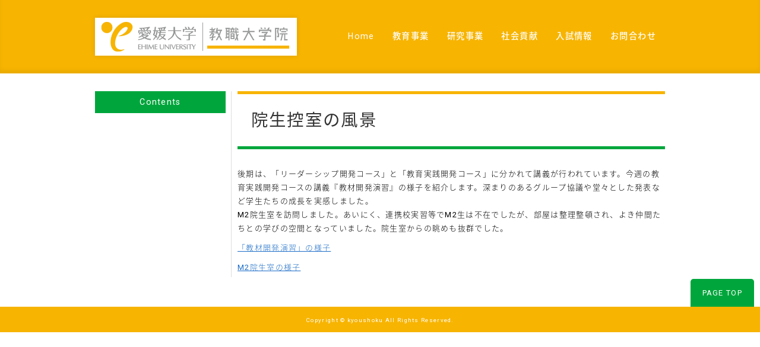

--- FILE ---
content_type: text/html; charset=UTF-8
request_url: https://ed.ehime-u.ac.jp/kyoushoku/2018/12/08/%E9%99%A2%E7%94%9F%E6%8E%A7%E5%AE%A4%E3%81%AE%E9%A2%A8%E6%99%AF/
body_size: 7697
content:
<!DOCTYPE html>
<html lang="ja">
<head>
<meta charset="utf-8">
<meta name="keywords" content="">
<meta name="description" content="Just another WordPress site">
<meta http-equiv="X-UA-Compatible" content="IE=edge">
<meta name="viewport" content="width=device-width,user-scalable=no,maximum-scale=1">
<title>院生控室の風景 │ kyoushoku</title>
<!-- Css -->
<link rel="stylesheet" type="text/css" href="https://ed.ehime-u.ac.jp/kyoushoku/wp-content/themes/teaching_graduate_school/style.css">
<link rel="stylesheet" type="text/css" href="https://ed.ehime-u.ac.jp/kyoushoku/wp-content/themes/teaching_graduate_school/css/reset.css">
<link rel="stylesheet" type="text/css" href="https://ed.ehime-u.ac.jp/kyoushoku/wp-content/themes/teaching_graduate_school/css/style.css" media="screen and (min-width:769px)">
<link rel="stylesheet" type="text/css" href="https://ed.ehime-u.ac.jp/kyoushoku/wp-content/themes/teaching_graduate_school/css/sp.css" media="screen and (max-width:769px)">
<link rel="stylesheet" type="text/css" href="https://ed.ehime-u.ac.jp/kyoushoku/wp-content/themes/teaching_graduate_school/css/wp_pc.css" media="screen and (min-width:769px)">
<link rel="stylesheet" type="text/css" href="https://ed.ehime-u.ac.jp/kyoushoku/wp-content/themes/teaching_graduate_school/css/wp_sp.css" media="screen and (max-width:769px)">
<link rel="stylesheet" type="text/css" href="https://ed.ehime-u.ac.jp/kyoushoku/wp-content/themes/teaching_graduate_school/css/common.css">
<link href="https://fonts.googleapis.com/earlyaccess/notosansjapanese.css" rel="stylesheet" />
<meta name='robots' content='max-image-preview:large' />
<link rel="alternate" type="application/rss+xml" title="kyoushoku &raquo; 院生控室の風景 のコメントのフィード" href="https://ed.ehime-u.ac.jp/kyoushoku/2018/12/08/%e9%99%a2%e7%94%9f%e6%8e%a7%e5%ae%a4%e3%81%ae%e9%a2%a8%e6%99%af/feed/" />
<link rel="alternate" title="oEmbed (JSON)" type="application/json+oembed" href="https://ed.ehime-u.ac.jp/kyoushoku/wp-json/oembed/1.0/embed?url=https%3A%2F%2Fed.ehime-u.ac.jp%2Fkyoushoku%2F2018%2F12%2F08%2F%25e9%2599%25a2%25e7%2594%259f%25e6%258e%25a7%25e5%25ae%25a4%25e3%2581%25ae%25e9%25a2%25a8%25e6%2599%25af%2F" />
<link rel="alternate" title="oEmbed (XML)" type="text/xml+oembed" href="https://ed.ehime-u.ac.jp/kyoushoku/wp-json/oembed/1.0/embed?url=https%3A%2F%2Fed.ehime-u.ac.jp%2Fkyoushoku%2F2018%2F12%2F08%2F%25e9%2599%25a2%25e7%2594%259f%25e6%258e%25a7%25e5%25ae%25a4%25e3%2581%25ae%25e9%25a2%25a8%25e6%2599%25af%2F&#038;format=xml" />
<style id='wp-img-auto-sizes-contain-inline-css' type='text/css'>
img:is([sizes=auto i],[sizes^="auto," i]){contain-intrinsic-size:3000px 1500px}
/*# sourceURL=wp-img-auto-sizes-contain-inline-css */
</style>
<style id='wp-emoji-styles-inline-css' type='text/css'>

	img.wp-smiley, img.emoji {
		display: inline !important;
		border: none !important;
		box-shadow: none !important;
		height: 1em !important;
		width: 1em !important;
		margin: 0 0.07em !important;
		vertical-align: -0.1em !important;
		background: none !important;
		padding: 0 !important;
	}
/*# sourceURL=wp-emoji-styles-inline-css */
</style>
<style id='wp-block-library-inline-css' type='text/css'>
:root{--wp-block-synced-color:#7a00df;--wp-block-synced-color--rgb:122,0,223;--wp-bound-block-color:var(--wp-block-synced-color);--wp-editor-canvas-background:#ddd;--wp-admin-theme-color:#007cba;--wp-admin-theme-color--rgb:0,124,186;--wp-admin-theme-color-darker-10:#006ba1;--wp-admin-theme-color-darker-10--rgb:0,107,160.5;--wp-admin-theme-color-darker-20:#005a87;--wp-admin-theme-color-darker-20--rgb:0,90,135;--wp-admin-border-width-focus:2px}@media (min-resolution:192dpi){:root{--wp-admin-border-width-focus:1.5px}}.wp-element-button{cursor:pointer}:root .has-very-light-gray-background-color{background-color:#eee}:root .has-very-dark-gray-background-color{background-color:#313131}:root .has-very-light-gray-color{color:#eee}:root .has-very-dark-gray-color{color:#313131}:root .has-vivid-green-cyan-to-vivid-cyan-blue-gradient-background{background:linear-gradient(135deg,#00d084,#0693e3)}:root .has-purple-crush-gradient-background{background:linear-gradient(135deg,#34e2e4,#4721fb 50%,#ab1dfe)}:root .has-hazy-dawn-gradient-background{background:linear-gradient(135deg,#faaca8,#dad0ec)}:root .has-subdued-olive-gradient-background{background:linear-gradient(135deg,#fafae1,#67a671)}:root .has-atomic-cream-gradient-background{background:linear-gradient(135deg,#fdd79a,#004a59)}:root .has-nightshade-gradient-background{background:linear-gradient(135deg,#330968,#31cdcf)}:root .has-midnight-gradient-background{background:linear-gradient(135deg,#020381,#2874fc)}:root{--wp--preset--font-size--normal:16px;--wp--preset--font-size--huge:42px}.has-regular-font-size{font-size:1em}.has-larger-font-size{font-size:2.625em}.has-normal-font-size{font-size:var(--wp--preset--font-size--normal)}.has-huge-font-size{font-size:var(--wp--preset--font-size--huge)}.has-text-align-center{text-align:center}.has-text-align-left{text-align:left}.has-text-align-right{text-align:right}.has-fit-text{white-space:nowrap!important}#end-resizable-editor-section{display:none}.aligncenter{clear:both}.items-justified-left{justify-content:flex-start}.items-justified-center{justify-content:center}.items-justified-right{justify-content:flex-end}.items-justified-space-between{justify-content:space-between}.screen-reader-text{border:0;clip-path:inset(50%);height:1px;margin:-1px;overflow:hidden;padding:0;position:absolute;width:1px;word-wrap:normal!important}.screen-reader-text:focus{background-color:#ddd;clip-path:none;color:#444;display:block;font-size:1em;height:auto;left:5px;line-height:normal;padding:15px 23px 14px;text-decoration:none;top:5px;width:auto;z-index:100000}html :where(.has-border-color){border-style:solid}html :where([style*=border-top-color]){border-top-style:solid}html :where([style*=border-right-color]){border-right-style:solid}html :where([style*=border-bottom-color]){border-bottom-style:solid}html :where([style*=border-left-color]){border-left-style:solid}html :where([style*=border-width]){border-style:solid}html :where([style*=border-top-width]){border-top-style:solid}html :where([style*=border-right-width]){border-right-style:solid}html :where([style*=border-bottom-width]){border-bottom-style:solid}html :where([style*=border-left-width]){border-left-style:solid}html :where(img[class*=wp-image-]){height:auto;max-width:100%}:where(figure){margin:0 0 1em}html :where(.is-position-sticky){--wp-admin--admin-bar--position-offset:var(--wp-admin--admin-bar--height,0px)}@media screen and (max-width:600px){html :where(.is-position-sticky){--wp-admin--admin-bar--position-offset:0px}}

/*# sourceURL=wp-block-library-inline-css */
</style><style id='global-styles-inline-css' type='text/css'>
:root{--wp--preset--aspect-ratio--square: 1;--wp--preset--aspect-ratio--4-3: 4/3;--wp--preset--aspect-ratio--3-4: 3/4;--wp--preset--aspect-ratio--3-2: 3/2;--wp--preset--aspect-ratio--2-3: 2/3;--wp--preset--aspect-ratio--16-9: 16/9;--wp--preset--aspect-ratio--9-16: 9/16;--wp--preset--color--black: #000000;--wp--preset--color--cyan-bluish-gray: #abb8c3;--wp--preset--color--white: #ffffff;--wp--preset--color--pale-pink: #f78da7;--wp--preset--color--vivid-red: #cf2e2e;--wp--preset--color--luminous-vivid-orange: #ff6900;--wp--preset--color--luminous-vivid-amber: #fcb900;--wp--preset--color--light-green-cyan: #7bdcb5;--wp--preset--color--vivid-green-cyan: #00d084;--wp--preset--color--pale-cyan-blue: #8ed1fc;--wp--preset--color--vivid-cyan-blue: #0693e3;--wp--preset--color--vivid-purple: #9b51e0;--wp--preset--gradient--vivid-cyan-blue-to-vivid-purple: linear-gradient(135deg,rgb(6,147,227) 0%,rgb(155,81,224) 100%);--wp--preset--gradient--light-green-cyan-to-vivid-green-cyan: linear-gradient(135deg,rgb(122,220,180) 0%,rgb(0,208,130) 100%);--wp--preset--gradient--luminous-vivid-amber-to-luminous-vivid-orange: linear-gradient(135deg,rgb(252,185,0) 0%,rgb(255,105,0) 100%);--wp--preset--gradient--luminous-vivid-orange-to-vivid-red: linear-gradient(135deg,rgb(255,105,0) 0%,rgb(207,46,46) 100%);--wp--preset--gradient--very-light-gray-to-cyan-bluish-gray: linear-gradient(135deg,rgb(238,238,238) 0%,rgb(169,184,195) 100%);--wp--preset--gradient--cool-to-warm-spectrum: linear-gradient(135deg,rgb(74,234,220) 0%,rgb(151,120,209) 20%,rgb(207,42,186) 40%,rgb(238,44,130) 60%,rgb(251,105,98) 80%,rgb(254,248,76) 100%);--wp--preset--gradient--blush-light-purple: linear-gradient(135deg,rgb(255,206,236) 0%,rgb(152,150,240) 100%);--wp--preset--gradient--blush-bordeaux: linear-gradient(135deg,rgb(254,205,165) 0%,rgb(254,45,45) 50%,rgb(107,0,62) 100%);--wp--preset--gradient--luminous-dusk: linear-gradient(135deg,rgb(255,203,112) 0%,rgb(199,81,192) 50%,rgb(65,88,208) 100%);--wp--preset--gradient--pale-ocean: linear-gradient(135deg,rgb(255,245,203) 0%,rgb(182,227,212) 50%,rgb(51,167,181) 100%);--wp--preset--gradient--electric-grass: linear-gradient(135deg,rgb(202,248,128) 0%,rgb(113,206,126) 100%);--wp--preset--gradient--midnight: linear-gradient(135deg,rgb(2,3,129) 0%,rgb(40,116,252) 100%);--wp--preset--font-size--small: 13px;--wp--preset--font-size--medium: 20px;--wp--preset--font-size--large: 36px;--wp--preset--font-size--x-large: 42px;--wp--preset--spacing--20: 0.44rem;--wp--preset--spacing--30: 0.67rem;--wp--preset--spacing--40: 1rem;--wp--preset--spacing--50: 1.5rem;--wp--preset--spacing--60: 2.25rem;--wp--preset--spacing--70: 3.38rem;--wp--preset--spacing--80: 5.06rem;--wp--preset--shadow--natural: 6px 6px 9px rgba(0, 0, 0, 0.2);--wp--preset--shadow--deep: 12px 12px 50px rgba(0, 0, 0, 0.4);--wp--preset--shadow--sharp: 6px 6px 0px rgba(0, 0, 0, 0.2);--wp--preset--shadow--outlined: 6px 6px 0px -3px rgb(255, 255, 255), 6px 6px rgb(0, 0, 0);--wp--preset--shadow--crisp: 6px 6px 0px rgb(0, 0, 0);}:where(.is-layout-flex){gap: 0.5em;}:where(.is-layout-grid){gap: 0.5em;}body .is-layout-flex{display: flex;}.is-layout-flex{flex-wrap: wrap;align-items: center;}.is-layout-flex > :is(*, div){margin: 0;}body .is-layout-grid{display: grid;}.is-layout-grid > :is(*, div){margin: 0;}:where(.wp-block-columns.is-layout-flex){gap: 2em;}:where(.wp-block-columns.is-layout-grid){gap: 2em;}:where(.wp-block-post-template.is-layout-flex){gap: 1.25em;}:where(.wp-block-post-template.is-layout-grid){gap: 1.25em;}.has-black-color{color: var(--wp--preset--color--black) !important;}.has-cyan-bluish-gray-color{color: var(--wp--preset--color--cyan-bluish-gray) !important;}.has-white-color{color: var(--wp--preset--color--white) !important;}.has-pale-pink-color{color: var(--wp--preset--color--pale-pink) !important;}.has-vivid-red-color{color: var(--wp--preset--color--vivid-red) !important;}.has-luminous-vivid-orange-color{color: var(--wp--preset--color--luminous-vivid-orange) !important;}.has-luminous-vivid-amber-color{color: var(--wp--preset--color--luminous-vivid-amber) !important;}.has-light-green-cyan-color{color: var(--wp--preset--color--light-green-cyan) !important;}.has-vivid-green-cyan-color{color: var(--wp--preset--color--vivid-green-cyan) !important;}.has-pale-cyan-blue-color{color: var(--wp--preset--color--pale-cyan-blue) !important;}.has-vivid-cyan-blue-color{color: var(--wp--preset--color--vivid-cyan-blue) !important;}.has-vivid-purple-color{color: var(--wp--preset--color--vivid-purple) !important;}.has-black-background-color{background-color: var(--wp--preset--color--black) !important;}.has-cyan-bluish-gray-background-color{background-color: var(--wp--preset--color--cyan-bluish-gray) !important;}.has-white-background-color{background-color: var(--wp--preset--color--white) !important;}.has-pale-pink-background-color{background-color: var(--wp--preset--color--pale-pink) !important;}.has-vivid-red-background-color{background-color: var(--wp--preset--color--vivid-red) !important;}.has-luminous-vivid-orange-background-color{background-color: var(--wp--preset--color--luminous-vivid-orange) !important;}.has-luminous-vivid-amber-background-color{background-color: var(--wp--preset--color--luminous-vivid-amber) !important;}.has-light-green-cyan-background-color{background-color: var(--wp--preset--color--light-green-cyan) !important;}.has-vivid-green-cyan-background-color{background-color: var(--wp--preset--color--vivid-green-cyan) !important;}.has-pale-cyan-blue-background-color{background-color: var(--wp--preset--color--pale-cyan-blue) !important;}.has-vivid-cyan-blue-background-color{background-color: var(--wp--preset--color--vivid-cyan-blue) !important;}.has-vivid-purple-background-color{background-color: var(--wp--preset--color--vivid-purple) !important;}.has-black-border-color{border-color: var(--wp--preset--color--black) !important;}.has-cyan-bluish-gray-border-color{border-color: var(--wp--preset--color--cyan-bluish-gray) !important;}.has-white-border-color{border-color: var(--wp--preset--color--white) !important;}.has-pale-pink-border-color{border-color: var(--wp--preset--color--pale-pink) !important;}.has-vivid-red-border-color{border-color: var(--wp--preset--color--vivid-red) !important;}.has-luminous-vivid-orange-border-color{border-color: var(--wp--preset--color--luminous-vivid-orange) !important;}.has-luminous-vivid-amber-border-color{border-color: var(--wp--preset--color--luminous-vivid-amber) !important;}.has-light-green-cyan-border-color{border-color: var(--wp--preset--color--light-green-cyan) !important;}.has-vivid-green-cyan-border-color{border-color: var(--wp--preset--color--vivid-green-cyan) !important;}.has-pale-cyan-blue-border-color{border-color: var(--wp--preset--color--pale-cyan-blue) !important;}.has-vivid-cyan-blue-border-color{border-color: var(--wp--preset--color--vivid-cyan-blue) !important;}.has-vivid-purple-border-color{border-color: var(--wp--preset--color--vivid-purple) !important;}.has-vivid-cyan-blue-to-vivid-purple-gradient-background{background: var(--wp--preset--gradient--vivid-cyan-blue-to-vivid-purple) !important;}.has-light-green-cyan-to-vivid-green-cyan-gradient-background{background: var(--wp--preset--gradient--light-green-cyan-to-vivid-green-cyan) !important;}.has-luminous-vivid-amber-to-luminous-vivid-orange-gradient-background{background: var(--wp--preset--gradient--luminous-vivid-amber-to-luminous-vivid-orange) !important;}.has-luminous-vivid-orange-to-vivid-red-gradient-background{background: var(--wp--preset--gradient--luminous-vivid-orange-to-vivid-red) !important;}.has-very-light-gray-to-cyan-bluish-gray-gradient-background{background: var(--wp--preset--gradient--very-light-gray-to-cyan-bluish-gray) !important;}.has-cool-to-warm-spectrum-gradient-background{background: var(--wp--preset--gradient--cool-to-warm-spectrum) !important;}.has-blush-light-purple-gradient-background{background: var(--wp--preset--gradient--blush-light-purple) !important;}.has-blush-bordeaux-gradient-background{background: var(--wp--preset--gradient--blush-bordeaux) !important;}.has-luminous-dusk-gradient-background{background: var(--wp--preset--gradient--luminous-dusk) !important;}.has-pale-ocean-gradient-background{background: var(--wp--preset--gradient--pale-ocean) !important;}.has-electric-grass-gradient-background{background: var(--wp--preset--gradient--electric-grass) !important;}.has-midnight-gradient-background{background: var(--wp--preset--gradient--midnight) !important;}.has-small-font-size{font-size: var(--wp--preset--font-size--small) !important;}.has-medium-font-size{font-size: var(--wp--preset--font-size--medium) !important;}.has-large-font-size{font-size: var(--wp--preset--font-size--large) !important;}.has-x-large-font-size{font-size: var(--wp--preset--font-size--x-large) !important;}
/*# sourceURL=global-styles-inline-css */
</style>

<style id='classic-theme-styles-inline-css' type='text/css'>
/*! This file is auto-generated */
.wp-block-button__link{color:#fff;background-color:#32373c;border-radius:9999px;box-shadow:none;text-decoration:none;padding:calc(.667em + 2px) calc(1.333em + 2px);font-size:1.125em}.wp-block-file__button{background:#32373c;color:#fff;text-decoration:none}
/*# sourceURL=/wp-includes/css/classic-themes.min.css */
</style>
<link rel='stylesheet' id='contact-form-7-css' href='https://ed.ehime-u.ac.jp/kyoushoku/wp-content/plugins/contact-form-7/includes/css/styles.css?ver=6.1' type='text/css' media='all' />
<link rel="https://api.w.org/" href="https://ed.ehime-u.ac.jp/kyoushoku/wp-json/" /><link rel="alternate" title="JSON" type="application/json" href="https://ed.ehime-u.ac.jp/kyoushoku/wp-json/wp/v2/posts/731" /><link rel="EditURI" type="application/rsd+xml" title="RSD" href="https://ed.ehime-u.ac.jp/kyoushoku/xmlrpc.php?rsd" />
<meta name="generator" content="WordPress 6.9" />
<link rel="canonical" href="https://ed.ehime-u.ac.jp/kyoushoku/2018/12/08/%e9%99%a2%e7%94%9f%e6%8e%a7%e5%ae%a4%e3%81%ae%e9%a2%a8%e6%99%af/" />
<link rel='shortlink' href='https://ed.ehime-u.ac.jp/kyoushoku/?p=731' />
</head>

<body>

<div id="wrap">

<header>
<div id="hd_bg">
<div id="hd">
<h1><a href="https://ed.ehime-u.ac.jp/kyoushoku"><img src="https://ed.ehime-u.ac.jp/kyoushoku/wp-content/themes/teaching_graduate_school/images/logo.png" alt="kyoushoku"></a></h1>
<nav>
<div id="nav_bg">
<div class="nav">
<div class="menu-%e3%83%a1%e3%82%a4%e3%83%b3%e3%83%a1%e3%83%8b%e3%83%a5%e3%83%bc-container"><ul id="menu-%e3%83%a1%e3%82%a4%e3%83%b3%e3%83%a1%e3%83%8b%e3%83%a5%e3%83%bc" class="menu"><li id="menu-item-63" class="menu-item menu-item-type-post_type menu-item-object-page menu-item-home menu-item-63"><a href="https://ed.ehime-u.ac.jp/kyoushoku/">Home</a></li>
<li id="menu-item-69" class="menu-item menu-item-type-post_type menu-item-object-page menu-item-has-children menu-item-69"><a href="https://ed.ehime-u.ac.jp/kyoushoku/education/">教育事業</a>
<ul class="sub-menu">
	<li id="menu-item-89" class="menu-item menu-item-type-post_type menu-item-object-page menu-item-89"><a href="https://ed.ehime-u.ac.jp/kyoushoku/education/education_01/">教職大学院の理念</a></li>
	<li id="menu-item-72" class="menu-item menu-item-type-post_type menu-item-object-page menu-item-72"><a href="https://ed.ehime-u.ac.jp/kyoushoku/education/education_02/">カリキュラム・授業</a></li>
	<li id="menu-item-71" class="menu-item menu-item-type-post_type menu-item-object-page menu-item-71"><a href="https://ed.ehime-u.ac.jp/kyoushoku/education/education_03/">オーダーメイド実習</a></li>
	<li id="menu-item-70" class="menu-item menu-item-type-post_type menu-item-object-page menu-item-70"><a href="https://ed.ehime-u.ac.jp/kyoushoku/?page_id=28">エクステンション活動</a></li>
	<li id="menu-item-74" class="menu-item menu-item-type-post_type menu-item-object-page menu-item-74"><a href="https://ed.ehime-u.ac.jp/kyoushoku/education/education_05/">教員紹介</a></li>
	<li id="menu-item-73" class="menu-item menu-item-type-post_type menu-item-object-page menu-item-73"><a href="https://ed.ehime-u.ac.jp/kyoushoku/education/education_06/">教員採用試験・進路</a></li>
	<li id="menu-item-3747" class="menu-item menu-item-type-post_type menu-item-object-page menu-item-3747"><a href="https://ed.ehime-u.ac.jp/kyoushoku/education/education_07/">愛媛大学履修証明プログラム</a></li>
</ul>
</li>
<li id="menu-item-75" class="menu-item menu-item-type-post_type menu-item-object-page menu-item-has-children menu-item-75"><a href="https://ed.ehime-u.ac.jp/kyoushoku/research/">研究事業</a>
<ul class="sub-menu">
	<li id="menu-item-77" class="menu-item menu-item-type-post_type menu-item-object-page menu-item-has-children menu-item-77"><a href="https://ed.ehime-u.ac.jp/kyoushoku/research/research_01/">実践研究報告書</a>
	<ul class="sub-menu">
		<li id="menu-item-328" class="menu-item menu-item-type-post_type menu-item-object-page menu-item-328"><a href="https://ed.ehime-u.ac.jp/kyoushoku/research/research_01/%e7%ac%ac1%e5%8f%b7%e3%80%802017%e5%b9%b4%e5%ba%a6%e5%88%8a%e8%a1%8c/">第1号　2017年度刊行</a></li>
		<li id="menu-item-882" class="menu-item menu-item-type-post_type menu-item-object-page menu-item-882"><a href="https://ed.ehime-u.ac.jp/kyoushoku/research/research_01/%e7%ac%ac2%e5%8f%b7%e3%80%802018%e5%b9%b4%e5%ba%a6%e5%88%8a%e8%a1%8c/">第2号　2018年度刊行</a></li>
		<li id="menu-item-1370" class="menu-item menu-item-type-post_type menu-item-object-page menu-item-1370"><a href="https://ed.ehime-u.ac.jp/kyoushoku/research/research_01/%e7%ac%ac3%e5%8f%b7%e3%80%802019%e5%b9%b4%e5%ba%a6%e5%88%8a%e8%a1%8c/">第3号　2019年度刊行</a></li>
		<li id="menu-item-1825" class="menu-item menu-item-type-post_type menu-item-object-page menu-item-1825"><a href="https://ed.ehime-u.ac.jp/kyoushoku/research/research_01/%e5%ae%9f%e8%b7%b5%e7%a0%94%e7%a9%b6%e5%a0%b1%e5%91%8a%e6%9b%b82021/">第4号　2020年度刊行</a></li>
		<li id="menu-item-2347" class="menu-item menu-item-type-post_type menu-item-object-page menu-item-2347"><a href="https://ed.ehime-u.ac.jp/kyoushoku/research/research_01/%e7%ac%ac5%e5%8f%b7%e3%80%802021%e5%b9%b4%e5%ba%a6%e5%88%8a%e8%a1%8c/">第5号　2021年度刊行</a></li>
		<li id="menu-item-3066" class="menu-item menu-item-type-post_type menu-item-object-page menu-item-3066"><a href="https://ed.ehime-u.ac.jp/kyoushoku/research/research_01/%e7%ac%ac6%e5%8f%b7%e3%80%802022%e5%b9%b4%e5%ba%a6%e5%88%8a%e8%a1%8c/">第6号　2022年度刊行</a></li>
		<li id="menu-item-3775" class="menu-item menu-item-type-post_type menu-item-object-page menu-item-3775"><a href="https://ed.ehime-u.ac.jp/kyoushoku/research/research_01/%e7%ac%ac7%e5%8f%b7%e3%80%802023%e5%b9%b4%e5%ba%a6%e5%88%8a%e8%a1%8c/">第7号　2023年度刊行</a></li>
		<li id="menu-item-4630" class="menu-item menu-item-type-post_type menu-item-object-page menu-item-4630"><a href="https://ed.ehime-u.ac.jp/kyoushoku/research/research_01/%e7%ac%ac8%e5%8f%b7%e3%80%802024%e5%b9%b4%e5%ba%a6%e5%88%8a%e8%a1%8c/">第8号　2024年度刊行</a></li>
	</ul>
</li>
	<li id="menu-item-1688" class="menu-item menu-item-type-post_type menu-item-object-page menu-item-has-children menu-item-1688"><a href="https://ed.ehime-u.ac.jp/kyoushoku/research/research_04/">研究発表大会</a>
	<ul class="sub-menu">
		<li id="menu-item-1691" class="menu-item menu-item-type-post_type menu-item-object-page menu-item-1691"><a href="https://ed.ehime-u.ac.jp/kyoushoku/research/research_04/%e7%a0%94%e7%a9%b6%e7%99%ba%e8%a1%a8%e5%a4%a7%e4%bc%9a2021/">愛媛大学教職大学院研究発表大会2021　〔プレゼンテーション資料・ポスター資料一覧〕</a></li>
		<li id="menu-item-2180" class="menu-item menu-item-type-post_type menu-item-object-page menu-item-2180"><a href="https://ed.ehime-u.ac.jp/kyoushoku/research/research_04/%e6%84%9b%e5%aa%9b%e5%a4%a7%e5%ad%a6%e6%95%99%e8%81%b7%e5%a4%a7%e5%ad%a6%e9%99%a2%e7%a0%94%e7%a9%b6%e7%99%ba%e8%a1%a8%e5%a4%a7%e4%bc%9a2022%e3%80%80%e3%80%94%e3%83%97%e3%83%ac%e3%82%bc%e3%83%b3/">愛媛大学教職大学院研究発表大会2022　　　　　　〔プレゼンテーション資料・ポスター資料一覧〕</a></li>
		<li id="menu-item-2947" class="menu-item menu-item-type-post_type menu-item-object-page menu-item-2947"><a href="https://ed.ehime-u.ac.jp/kyoushoku/research/research_04/%e6%84%9b%e5%aa%9b%e5%a4%a7%e5%ad%a6%e6%95%99%e8%81%b7%e5%a4%a7%e5%ad%a6%e9%99%a2%e7%a0%94%e7%a9%b6%e7%99%ba%e8%a1%a8%e5%a4%a7%e4%bc%9a2023%ef%bc%8d%e3%83%97%e3%83%ac%e3%82%bc%e3%83%b3%e3%83%86/">愛媛大学教職大学院研究発表大会2023〔プレゼンテーション資料・ポスター資料一覧〕</a></li>
		<li id="menu-item-3587" class="menu-item menu-item-type-post_type menu-item-object-page menu-item-3587"><a href="https://ed.ehime-u.ac.jp/kyoushoku/research/research_04/%e6%84%9b%e5%aa%9b%e5%a4%a7%e5%ad%a6%e6%95%99%e8%81%b7%e5%a4%a7%e5%ad%a6%e9%99%a2%e7%a0%94%e7%a9%b6%e7%99%ba%e8%a1%a8%e5%a4%a7%e4%bc%9a2023%e3%80%94%e3%83%97%e3%83%ac%e3%82%bc%e3%83%b3%e3%83%86/">愛媛大学教職大学院研究発表大会2024〔プレゼンテーション資料・ポスター資料一覧〕</a></li>
		<li id="menu-item-4377" class="menu-item menu-item-type-post_type menu-item-object-page menu-item-4377"><a href="https://ed.ehime-u.ac.jp/kyoushoku/research/research_04/%e6%84%9b%e5%aa%9b%e5%a4%a7%e5%ad%a6%e6%95%99%e8%81%b7%e5%a4%a7%e5%ad%a6%e9%99%a2%e7%a0%94%e7%a9%b6%e7%99%ba%e8%a1%a8%e5%a4%a7%e4%bc%9a2025%e3%80%94%e3%83%97%e3%83%ac%e3%82%bc%e3%83%b3%e3%83%86/">愛媛大学教職大学院研究発表大会2025〔プレゼンテーション資料・ポスター資料一覧〕</a></li>
		<li id="menu-item-6127" class="menu-item menu-item-type-post_type menu-item-object-page menu-item-6127"><a href="https://ed.ehime-u.ac.jp/kyoushoku/research/research_04/%e6%84%9b%e5%aa%9b%e5%a4%a7%e5%ad%a6%e6%95%99%e8%81%b7%e5%a4%a7%e5%ad%a6%e9%99%a2%e7%a0%94%e7%a9%b6%e7%99%ba%e8%a1%a8%e5%a4%a7%e4%bc%9a2026%e3%80%94%e3%83%97%e3%83%ac%e3%82%bc%e3%83%b3%e3%83%86/">愛媛大学教職大学院研究発表大会2026〔プレゼンテーション資料・ポスター資料一覧〕</a></li>
	</ul>
</li>
</ul>
</li>
<li id="menu-item-79" class="menu-item menu-item-type-post_type menu-item-object-page menu-item-has-children menu-item-79"><a href="https://ed.ehime-u.ac.jp/kyoushoku/contribution/">社会貢献</a>
<ul class="sub-menu">
	<li id="menu-item-2506" class="menu-item menu-item-type-post_type menu-item-object-page menu-item-has-children menu-item-2506"><a href="https://ed.ehime-u.ac.jp/kyoushoku/?page_id=345">公開講座</a>
	<ul class="sub-menu">
		<li id="menu-item-2513" class="menu-item menu-item-type-post_type menu-item-object-page menu-item-2513"><a href="https://ed.ehime-u.ac.jp/kyoushoku/?page_id=2503">2022年度チーム学校スペシャリスト養成講座</a></li>
		<li id="menu-item-3165" class="menu-item menu-item-type-post_type menu-item-object-page menu-item-3165"><a href="https://ed.ehime-u.ac.jp/kyoushoku/?page_id=3159">2023年度チーム学校スペシャリスト養成講座</a></li>
		<li id="menu-item-2816" class="menu-item menu-item-type-custom menu-item-object-custom menu-item-2816"><a href="http://ed.ehime-u.ac.jp/dpro/">デジタル教材開発プロフェッショナル養成講座</a></li>
	</ul>
</li>
	<li id="menu-item-80" class="menu-item menu-item-type-post_type menu-item-object-page menu-item-80"><a href="https://ed.ehime-u.ac.jp/kyoushoku/contribution/contribution_02/">愛媛大学教職大学院教育課程連携協議会</a></li>
	<li id="menu-item-81" class="menu-item menu-item-type-post_type menu-item-object-page menu-item-81"><a href="https://ed.ehime-u.ac.jp/kyoushoku/contribution/contribution_03/">愛媛県総合教育センター連携事業</a></li>
	<li id="menu-item-82" class="menu-item menu-item-type-post_type menu-item-object-page menu-item-82"><a href="https://ed.ehime-u.ac.jp/kyoushoku/contribution/contribution_04/">松山市教育研修センター大学連携室</a></li>
</ul>
</li>
<li id="menu-item-64" class="menu-item menu-item-type-post_type menu-item-object-page menu-item-has-children menu-item-64"><a href="https://ed.ehime-u.ac.jp/kyoushoku/exam/">入試情報</a>
<ul class="sub-menu">
	<li id="menu-item-65" class="menu-item menu-item-type-post_type menu-item-object-page menu-item-65"><a href="https://ed.ehime-u.ac.jp/kyoushoku/exam/exam_01/">入試日程</a></li>
	<li id="menu-item-67" class="menu-item menu-item-type-post_type menu-item-object-page menu-item-67"><a href="https://ed.ehime-u.ac.jp/kyoushoku/exam/exam_02/">入試説明会</a></li>
	<li id="menu-item-66" class="menu-item menu-item-type-post_type menu-item-object-page menu-item-66"><a href="https://ed.ehime-u.ac.jp/kyoushoku/exam/exam_03/">入試結果</a></li>
	<li id="menu-item-68" class="menu-item menu-item-type-post_type menu-item-object-page menu-item-68"><a href="https://ed.ehime-u.ac.jp/kyoushoku/exam/exam_04/">授業料・奨学金制度</a></li>
	<li id="menu-item-165" class="menu-item menu-item-type-post_type menu-item-object-page menu-item-165"><a href="https://ed.ehime-u.ac.jp/kyoushoku/exam/exam_05/">教員免許状</a></li>
	<li id="menu-item-164" class="menu-item menu-item-type-post_type menu-item-object-page menu-item-164"><a href="https://ed.ehime-u.ac.jp/kyoushoku/exam/exam_06/">学生生活</a></li>
</ul>
</li>
<li id="menu-item-86" class="menu-item menu-item-type-post_type menu-item-object-page menu-item-86"><a href="https://ed.ehime-u.ac.jp/kyoushoku/contact/">お問合わせ</a></li>
</ul></div></div>
</div>
</nav>
<!-- nav end-->
</div>
</div>
</header>
<!-- header end-->

<a class="menu-trigger" href="#nav">
<span></span>
<span></span>
<span></span>
</a>

</div>
<!-- wrap end--> 
<div id="con_bg">
    <div id="con">

        <div id="side">
            <aside>
                <div id="sidenav">
                    <h2>Contents</h2>
                    <div id="table-of-contents"></div>
                </div>
            </aside>
        </div>
        <!-- side end-->

        <div id="center"></div>

        <div id="main">
            <main>
                <article>
                    <section>
                                                                        <h1>院生控室の風景</h1>
                        <p>後期は、「リーダーシップ開発コース」と「教育実践開発コース」に分かれて講義が行われています。今週の教育実践開発コースの講義『教材開発演習』の様子を紹介します。深まりのあるグループ協議や堂々とした発表など学生たちの成長を実感しました。<br />
M2院生室を訪問しました。あいにく、連携校実習等でM2生は不在でしたが、部屋は整理整頓され、よき仲間たちとの学びの空間となっていました。院生室からの眺めも抜群でした。</p>
<p><a href="https://ed.ehime-u.ac.jp/kyoushoku/wp-content/uploads/2018/12/bf6b1c104ac1038b46f589b6c34e8b97.pdf">「教材開発演習」の様子</a></p>
<p><a href="https://ed.ehime-u.ac.jp/kyoushoku/wp-content/uploads/2018/12/b08061dda519cf26c029eea86e02d445.pdf">M2院生室の様子</a></p>
                                            </section>
                </article>
            </main>
        </div>
        <!-- main end-->

    </div>
</div>
<!-- contents end-->

<div id="ft">
<div id="page-top"><a href="#wrap">PAGE TOP</a></div>
<footer><small>Copyright &#xA9; kyoushoku All Rights Reserved.</small></footer>
</div>
<!-- footer end--> 

<!-- Javascript --> 
<script type="text/javascript" src="https://ed.ehime-u.ac.jp/kyoushoku/wp-content/themes/teaching_graduate_school/js/common/jquery-2.1.3.min.js"></script>
<script type="text/javascript" src="https://ed.ehime-u.ac.jp/kyoushoku/wp-content/themes/teaching_graduate_school/js/common/jquery.easing.1.3.js"></script>
<script type="text/javascript" src="https://ed.ehime-u.ac.jp/kyoushoku/wp-content/themes/teaching_graduate_school/js/function.js"></script>
<script type="text/javascript">
sideNav('#main h2');
</script>
<script type="speculationrules">
{"prefetch":[{"source":"document","where":{"and":[{"href_matches":"/kyoushoku/*"},{"not":{"href_matches":["/kyoushoku/wp-*.php","/kyoushoku/wp-admin/*","/kyoushoku/wp-content/uploads/*","/kyoushoku/wp-content/*","/kyoushoku/wp-content/plugins/*","/kyoushoku/wp-content/themes/teaching_graduate_school/*","/kyoushoku/*\\?(.+)"]}},{"not":{"selector_matches":"a[rel~=\"nofollow\"]"}},{"not":{"selector_matches":".no-prefetch, .no-prefetch a"}}]},"eagerness":"conservative"}]}
</script>
<script type="text/javascript" src="https://ed.ehime-u.ac.jp/kyoushoku/wp-includes/js/dist/hooks.min.js?ver=dd5603f07f9220ed27f1" id="wp-hooks-js"></script>
<script type="text/javascript" src="https://ed.ehime-u.ac.jp/kyoushoku/wp-includes/js/dist/i18n.min.js?ver=c26c3dc7bed366793375" id="wp-i18n-js"></script>
<script type="text/javascript" id="wp-i18n-js-after">
/* <![CDATA[ */
wp.i18n.setLocaleData( { 'text direction\u0004ltr': [ 'ltr' ] } );
//# sourceURL=wp-i18n-js-after
/* ]]> */
</script>
<script type="text/javascript" src="https://ed.ehime-u.ac.jp/kyoushoku/wp-content/plugins/contact-form-7/includes/swv/js/index.js?ver=6.1" id="swv-js"></script>
<script type="text/javascript" id="contact-form-7-js-translations">
/* <![CDATA[ */
( function( domain, translations ) {
	var localeData = translations.locale_data[ domain ] || translations.locale_data.messages;
	localeData[""].domain = domain;
	wp.i18n.setLocaleData( localeData, domain );
} )( "contact-form-7", {"translation-revision-date":"2025-06-27 09:47:49+0000","generator":"GlotPress\/4.0.1","domain":"messages","locale_data":{"messages":{"":{"domain":"messages","plural-forms":"nplurals=1; plural=0;","lang":"ja_JP"},"This contact form is placed in the wrong place.":["\u3053\u306e\u30b3\u30f3\u30bf\u30af\u30c8\u30d5\u30a9\u30fc\u30e0\u306f\u9593\u9055\u3063\u305f\u4f4d\u7f6e\u306b\u7f6e\u304b\u308c\u3066\u3044\u307e\u3059\u3002"],"Error:":["\u30a8\u30e9\u30fc:"]}},"comment":{"reference":"includes\/js\/index.js"}} );
//# sourceURL=contact-form-7-js-translations
/* ]]> */
</script>
<script type="text/javascript" id="contact-form-7-js-before">
/* <![CDATA[ */
var wpcf7 = {
    "api": {
        "root": "https:\/\/ed.ehime-u.ac.jp\/kyoushoku\/wp-json\/",
        "namespace": "contact-form-7\/v1"
    }
};
//# sourceURL=contact-form-7-js-before
/* ]]> */
</script>
<script type="text/javascript" src="https://ed.ehime-u.ac.jp/kyoushoku/wp-content/plugins/contact-form-7/includes/js/index.js?ver=6.1" id="contact-form-7-js"></script>
<script id="wp-emoji-settings" type="application/json">
{"baseUrl":"https://s.w.org/images/core/emoji/17.0.2/72x72/","ext":".png","svgUrl":"https://s.w.org/images/core/emoji/17.0.2/svg/","svgExt":".svg","source":{"concatemoji":"https://ed.ehime-u.ac.jp/kyoushoku/wp-includes/js/wp-emoji-release.min.js?ver=6.9"}}
</script>
<script type="module">
/* <![CDATA[ */
/*! This file is auto-generated */
const a=JSON.parse(document.getElementById("wp-emoji-settings").textContent),o=(window._wpemojiSettings=a,"wpEmojiSettingsSupports"),s=["flag","emoji"];function i(e){try{var t={supportTests:e,timestamp:(new Date).valueOf()};sessionStorage.setItem(o,JSON.stringify(t))}catch(e){}}function c(e,t,n){e.clearRect(0,0,e.canvas.width,e.canvas.height),e.fillText(t,0,0);t=new Uint32Array(e.getImageData(0,0,e.canvas.width,e.canvas.height).data);e.clearRect(0,0,e.canvas.width,e.canvas.height),e.fillText(n,0,0);const a=new Uint32Array(e.getImageData(0,0,e.canvas.width,e.canvas.height).data);return t.every((e,t)=>e===a[t])}function p(e,t){e.clearRect(0,0,e.canvas.width,e.canvas.height),e.fillText(t,0,0);var n=e.getImageData(16,16,1,1);for(let e=0;e<n.data.length;e++)if(0!==n.data[e])return!1;return!0}function u(e,t,n,a){switch(t){case"flag":return n(e,"\ud83c\udff3\ufe0f\u200d\u26a7\ufe0f","\ud83c\udff3\ufe0f\u200b\u26a7\ufe0f")?!1:!n(e,"\ud83c\udde8\ud83c\uddf6","\ud83c\udde8\u200b\ud83c\uddf6")&&!n(e,"\ud83c\udff4\udb40\udc67\udb40\udc62\udb40\udc65\udb40\udc6e\udb40\udc67\udb40\udc7f","\ud83c\udff4\u200b\udb40\udc67\u200b\udb40\udc62\u200b\udb40\udc65\u200b\udb40\udc6e\u200b\udb40\udc67\u200b\udb40\udc7f");case"emoji":return!a(e,"\ud83e\u1fac8")}return!1}function f(e,t,n,a){let r;const o=(r="undefined"!=typeof WorkerGlobalScope&&self instanceof WorkerGlobalScope?new OffscreenCanvas(300,150):document.createElement("canvas")).getContext("2d",{willReadFrequently:!0}),s=(o.textBaseline="top",o.font="600 32px Arial",{});return e.forEach(e=>{s[e]=t(o,e,n,a)}),s}function r(e){var t=document.createElement("script");t.src=e,t.defer=!0,document.head.appendChild(t)}a.supports={everything:!0,everythingExceptFlag:!0},new Promise(t=>{let n=function(){try{var e=JSON.parse(sessionStorage.getItem(o));if("object"==typeof e&&"number"==typeof e.timestamp&&(new Date).valueOf()<e.timestamp+604800&&"object"==typeof e.supportTests)return e.supportTests}catch(e){}return null}();if(!n){if("undefined"!=typeof Worker&&"undefined"!=typeof OffscreenCanvas&&"undefined"!=typeof URL&&URL.createObjectURL&&"undefined"!=typeof Blob)try{var e="postMessage("+f.toString()+"("+[JSON.stringify(s),u.toString(),c.toString(),p.toString()].join(",")+"));",a=new Blob([e],{type:"text/javascript"});const r=new Worker(URL.createObjectURL(a),{name:"wpTestEmojiSupports"});return void(r.onmessage=e=>{i(n=e.data),r.terminate(),t(n)})}catch(e){}i(n=f(s,u,c,p))}t(n)}).then(e=>{for(const n in e)a.supports[n]=e[n],a.supports.everything=a.supports.everything&&a.supports[n],"flag"!==n&&(a.supports.everythingExceptFlag=a.supports.everythingExceptFlag&&a.supports[n]);var t;a.supports.everythingExceptFlag=a.supports.everythingExceptFlag&&!a.supports.flag,a.supports.everything||((t=a.source||{}).concatemoji?r(t.concatemoji):t.wpemoji&&t.twemoji&&(r(t.twemoji),r(t.wpemoji)))});
//# sourceURL=https://ed.ehime-u.ac.jp/kyoushoku/wp-includes/js/wp-emoji-loader.min.js
/* ]]> */
</script>
</body>
</html>

--- FILE ---
content_type: text/css
request_url: https://ed.ehime-u.ac.jp/kyoushoku/wp-content/themes/teaching_graduate_school/style.css
body_size: 39
content:
/*
Theme Name: 愛媛大学 教職大学院
Description: 愛媛大学 教職大学院のテーマ
Author: APPLICATS
Author URI: http://www.applicats.co.jp/
*/

--- FILE ---
content_type: text/css
request_url: https://ed.ehime-u.ac.jp/kyoushoku/wp-content/themes/teaching_graduate_school/css/style.css
body_size: 2854
content:
@charset "UTF-8";
@-webkit-keyframes sdb {
  0% {
    opacity: 0;
  }
  50% {
    opacity: 1;
  }
  100% {
    opacity: 0;
  }
}

@keyframes sdb {
  0% {
    opacity: 0;
  }
  50% {
    opacity: 1;
  }
  100% {
    opacity: 0;
  }
}

body {
  font-family: Roboto, "Noto Sans Japanese", "游ゴシック体", "Yu Gothic", "YuGothic", "ヒラギノ角ゴ ProN W3", "Hiragino Kaku Gothic ProN", "メイリオ", Meiryo, sans-serif;
}

#wrap {
  width: 100%;
  min-width: 960px;
}

#hd_bg {
  width: 100%;
  display: -webkit-box;
  display: -ms-flexbox;
  display: flex;
  -webkit-box-pack: center;
  -ms-flex-pack: center;
  justify-content: center;
  background: #f7b400;
  padding: 30px 0;
  -webkit-box-shadow: inset 0 -6px 6px rgba(0, 0, 0, 0.05);
  box-shadow: inset 0 -6px 6px rgba(0, 0, 0, 0.05);
}

#hd_bg #hd {
  width: 960px;
  display: -webkit-box;
  display: -ms-flexbox;
  display: flex;
  -webkit-box-pack: justify;
  -ms-flex-pack: justify;
  justify-content: space-between;
  -webkit-box-align: center;
  -ms-flex-align: center;
  align-items: center;
  z-index: 10;
}

#hd_bg #hd h1 {
  width: 340px;
  -webkit-transition: All 0.5s ease;
  transition: All 0.5s ease;
  -webkit-box-shadow: 0 0 8px rgba(0, 0, 0, 0.1);
  box-shadow: 0 0 8px rgba(0, 0, 0, 0.1);
}

#hd_bg #hd h1:hover {
  opacity: 0.7;
}

#hd_bg #hd h1 img {
  width: 100%;
  height: auto;
}

#hd_bg #hd .nav ul {
  display: -webkit-box;
  display: -ms-flexbox;
  display: flex;
  -webkit-box-pack: center;
  -ms-flex-pack: center;
  justify-content: center;
}

#hd_bg #hd .nav ul li {
  margin: 0 5px;
  position: relative;
}

#hd_bg #hd .nav ul li a {
  color: #fff;
  letter-spacing: 0.1em;
  padding: 10px;
  text-decoration: none;
  font-size: 1.1em;
  font-weight: 500;
  -webkit-transition: All 0.5s ease;
  transition: All 0.5s ease;
}

#hd_bg #hd .nav ul li a:hover {
  color: rgba(255, 255, 255, 0.7);
}

#hd_bg #hd .nav ul li.current-menu-item a,
#hd_bg #hd .nav ul li.current-menu-parent a {
  color: rgba(255, 255, 255, 0.7);
}

#hd_bg #hd .nav ul li ul {
  display: none;
  width: 170px;
  padding-top: 10px;
  position: absolute;
  top: 100%;
  left: 5px;
}

#hd_bg #hd .nav ul li ul li {
  width: 100%;
  display: block;
  background: #fff;
  -webkit-box-shadow: 4px 4px 8px rgba(0, 0, 0, 0.1);
  box-shadow: 4px 4px 8px rgba(0, 0, 0, 0.1);
  border-bottom: 1px solid rgba(54, 54, 54, 0.2);
}

#hd_bg #hd .nav ul li ul li a {
  padding: 10px;
  text-decoration: none;
  display: block;
  border: none;
  font-size: 0.9em;
  color: #333;
}

#hd_bg #hd .nav ul li ul li a:hover {
  color: rgba(51, 51, 51, 0.7);
}

#hd_bg #hd .nav ul li.current-menu-item ul li a,
#hd_bg #hd .nav ul li.current-menu-parent ul li a {
  color: #333333;
}

#hd_bg #hd .nav ul li ul li ul {
  position: absolute;
  top: -10px !important;
  left: calc(100% - 5px) !important;
}

#hd_bg #hd .nav ul li ul li ul li {
  width: 100%;
  border-left: none;
}

.menu-trigger {
  display: none;
}

#con_bg {
  width: 100%;
  padding: 30px 0;
}

#con_bg #con {
  display: -webkit-box;
  display: -ms-flexbox;
  display: flex;
  -ms-flex-wrap: wrap;
      flex-wrap: wrap;
  -webkit-box-pack: center;
      -ms-flex-pack: center;
          justify-content: center;
  width: 960px;
  margin: 0 auto;
}

#main {
  width: 720px;
}

#main ol {
  padding: 5px 0px 5px 25px;
}

#main ul {
  padding: 5px 0px 5px 25px;
  list-style-type: disc;
}

#main ol li,
#main ul li {
  padding: 5px 0px;
}

#main table {
  margin: 10px 0px;
}

#main table th,
#main table td {
  padding: 5px;
}

#main img {
  max-width: 100%;
  height: auto;
}

#main a img {
  display: inline-block;
  -webkit-transition: All 0.5s ease;
  transition: All 0.5s ease;
}

#main a img:hover {
  opacity: 0.7;
}

#main h1 {
  font-size: 2.2em;
  font-weight: 400;
  line-height: 1.5em;
  color: #333;
  padding: 0.8em;
  margin: 0 0 25px 0;
  border-top: 5px solid #f7b400;
  border-bottom: 5px solid #00a63c;
}

#main h2 {
  font-size: 1.2em;
  font-weight: 400;
  padding: 0.4em;
  border-bottom: 2px solid #f7b400;
  margin: 22px 0 16px 0px;
  position: relative;
}

#main h2::after {
  content: "";
  position: absolute;
  left: 0;
  bottom: -2px;
  width: 100px;
  height: 2px;
  background: #00a63c;
}

#main h3 {
  font-size: 1.1em;
  font-weight: 400;
  padding: 1px 0 1px 10px;
  margin: 12px 0 8px 0;
  border-left: 4px solid #000000;
}

#side {
  width: 220px;
}

#side h2 {
  font-size: 1.1em;
  font-weight: normal;
  color: #fff;
  text-align: center;
  padding: 5px;
  margin: 0;
  background: #00a63c;
}

#side #sidenav {
  width: 100%;
  border: 1px solid #00a63c;
}

#side #sidenav ul {
  padding: 10px;
}

#side #sidenav ul a {
  width: 100%;
  padding: 8px 6px 8px 23px;
  display: block;
  text-decoration: none;
  background: url(../images/sidenav_icon.png) no-repeat 6px center;
  font-size: 12px;
  color: #000000;
  border-bottom: dotted 1px #cccccc;
  text-shadow: 2px 2px 2px rgba(0, 0, 0, 0.1);
}

#side #bnr {
  width: 100%;
}

#side #bnr li {
  margin-bottom: 4px;
}

#side #bnr li a {
  width: 100%;
  padding: 10px 10px 10px 30px;
  border: 1px solid #333;
  border-radius: 3px;
  display: block;
  text-decoration: none;
  background: url(../images/bnr_bg.png) no-repeat 8px center;
  font-size: 12px;
  color: #333;
  -webkit-transition: All 0.5s ease;
  transition: All 0.5s ease;
}

#side #bnr li a:hover {
  opacity: 0.5;
}

#side #contact {
  border: 1px solid #003166;
  margin-bottom: 20px;
}

#side #contact p {
  padding: 5px 10px;
}

#side #contact a.form {
  display: block;
  margin: 0 10px 10px 10px;
  padding: 2px;
  background: #333;
  color: #fff;
  text-align: center;
  text-decoration: none;
  border: 1px solid #003166;
  -webkit-transition: All 0.5s ease;
  transition: All 0.5s ease;
}

#side #contact a.form:hover {
  background: #fff;
  color: #003166;
}

#center {
  width: 10px;
  margin: 0 10px 0 0;
  border-right: 1px solid #dddddd;
}

.ft_language {
  display: none;
}

#ft {
  width: 100%;
  min-width: 960px;
  margin-top: 20px;
  padding: 10px 0;
  text-align: center;
  color: #fff;
  background: #f7b400;
  position: relative;
}

#ft #page-top {
  position: absolute;
  right: 10px;
  top: calc(-100% - 4px);
  display: inline-block;
}

#ft #page-top a {
  padding: 12px 20px;
  text-align: center;
  text-decoration: none;
  display: block;
  color: #ffffff;
  background: #00a63c;
  border-top-left-radius: 5px;
  border-top-right-radius: 5px;
}

#ft #page-top a:hover {
  opacity: 0.7;
}

#eyecatch {
  width: 100%;
  min-width: 960px;
  max-height: 100vh;
  overflow: hidden;
  position: relative;
}

#eyecatch video {
  width: 100%;
  height: auto;
  z-index: -1;
}

#eyecatch #hd_index {
  position: absolute;
  left: 0px;
  top: 0px;
  padding: 30px;
  display: -webkit-box;
  display: -ms-flexbox;
  display: flex;
  -webkit-box-pack: justify;
  -ms-flex-pack: justify;
  justify-content: space-between;
  -webkit-box-align: center;
  -ms-flex-align: center;
  align-items: center;
  width: 100%;
  z-index: 10;
}

#eyecatch #hd_index h1 {
  width: 340px;
  -webkit-transition: All 0.5s ease;
  transition: All 0.5s ease;
}

#eyecatch #hd_index h1:hover {
  opacity: 0.7;
}

#eyecatch #hd_index h1 img {
  width: 100%;
  height: auto;
}

#eyecatch #hd_index .nav ul {
  display: -webkit-box;
  display: -ms-flexbox;
  display: flex;
  -webkit-box-pack: center;
  -ms-flex-pack: center;
  justify-content: center;
}

#eyecatch #hd_index .nav ul li {
  margin: 0 5px;
  position: relative;
}

#eyecatch #hd_index .nav ul li a {
  color: #fff;
  letter-spacing: 0.1em;
  padding: 10px;
  text-decoration: none;
  font-size: 1.1em;
  font-weight: 500;
  text-shadow: 0 0 3px rgba(0, 0, 0, 0.5);
  -webkit-transition: All 0.5s ease;
  transition: All 0.5s ease;
}

#eyecatch #hd_index .nav ul li a:hover {
  color: #f7b400;
  text-shadow: 0 0 3px rgba(255, 255, 255, 0.5);
}

#eyecatch #hd_index .nav ul li.current-menu-item a,
#eyecatch #hd_index .nav ul li.current-menu-parent a {
  color: #f7b400;
  text-shadow: 0 0 3px rgba(255, 255, 255, 0.5);
}

#eyecatch #hd_index .nav ul li ul {
  display: none;
  width: 170px;
  padding-top: 10px;
  position: absolute;
  top: 100%;
  left: 5px;
}

#eyecatch #hd_index .nav ul li ul li {
  width: 100%;
  display: block;
  background: #fff;
  -webkit-box-shadow: 4px 4px 8px rgba(0, 0, 0, 0.1);
  box-shadow: 4px 4px 8px rgba(0, 0, 0, 0.1);
  border-bottom: 1px solid rgba(54, 54, 54, 0.2);
}

#eyecatch #hd_index .nav ul li ul li a {
  padding: 10px;
  text-decoration: none;
  display: block;
  border: none;
  font-size: 0.9em;
  color: #333;
}

#eyecatch #hd_index .nav ul li ul li a:hover {
  color: rgba(51, 51, 51, 0.7);
}

#eyecatch #hd_index .nav ul li.current-menu-item ul li a,
#eyecatch #hd_index .nav ul li.current-menu-parent ul li a {
  color: #333333;
}

#eyecatch #hd_index .nav ul li ul li ul {
  position: absolute;
  top: -10px !important;
  left: calc(100% - 5px) !important;
}

#eyecatch #hd_index .nav ul li ul li ul li {
  width: 100%;
  border-left: none;
}

#eyecatch .eyecatch_text {
  position: absolute;
  top: 0;
  left: 0;
  z-index: 1;
  display: -webkit-box;
  display: -ms-flexbox;
  display: flex;
  -webkit-box-pack: center;
      -ms-flex-pack: center;
          justify-content: center;
  -webkit-box-align: center;
      -ms-flex-align: center;
          align-items: center;
  width: 100%;
  height: 100%;
  background: rgba(255, 255, 255, 0.1);
  color: #fff;
}

#eyecatch .eyecatch_text p {
  font-size: 2.2em;
  font-weight: 300;
  text-shadow: 0 0 2px rgba(0, 0, 0, 0.7);
}

#eyecatch .eyecatch_text br {
  display: none;
}

#eyecatch .eyecatch_open_lecture {
  position: absolute;
  top: 150px;
  right: 30px;
  z-index: 1;
}

#eyecatch .eyecatch_open_lecture a {
  display: block;
  padding: 20px;
  background: #00a63c;
  color: #ffffff;
  font-size: 1.4em;
  text-align: center;
  text-decoration: none;
  border-radius: 3px;
  -webkit-transition: All 0.5s ease;
  transition: All 0.5s ease;
}

#eyecatch .eyecatch_open_lecture a:hover {
  opacity: 0.7;
}

#eyecatch a.scoll {
  padding-top: 80px;
  position: absolute;
  bottom: -20px;
  left: calc(50% - 18px);
  z-index: 10;
  display: inline-block;
  -webkit-transform: translate(0, -50%);
  transform: translate(0, -50%);
  text-decoration: none;
  color: #ffffff;
  text-decoration: none;
  -webkit-transition: All 0.5s ease;
  transition: All 0.5s ease;
}

#eyecatch a.scoll:hover {
  opacity: 0.7;
}

#eyecatch a.scoll span {
  position: absolute;
  top: 0;
  left: 50%;
  width: 24px;
  height: 24px;
  margin-left: -12px;
  border-left: 1px solid #ffffff;
  border-bottom: 1px solid #ffffff;
  -webkit-transform: rotate(-45deg);
          transform: rotate(-45deg);
  -webkit-animation: sdb 2s infinite;
          animation: sdb 2s infinite;
  opacity: 0;
  -webkit-box-sizing: border-box;
          box-sizing: border-box;
}

#eyecatch a.scoll span:nth-of-type(1) {
  -webkit-animation-delay: 0s;
          animation-delay: 0s;
}

#eyecatch a.scoll span:nth-of-type(2) {
  top: 16px;
  -webkit-animation-delay: 0.15s;
          animation-delay: 0.15s;
}

#eyecatch a.scoll span:nth-of-type(3) {
  top: 32px;
  -webkit-animation-delay: 0.3s;
          animation-delay: 0.3s;
}

#index_news {
  width: 960px;
  margin: 0 auto 40px;
}

#index_news h2 {
  font-size: 1.2em;
  font-weight: 400;
  padding: 0.4em;
  border-bottom: 2px solid #f7b400;
  margin: 5px 0 16px 0px;
  position: relative;
}

#index_news h2::after {
  content: "";
  position: absolute;
  left: 0;
  bottom: -2px;
  width: 100px;
  height: 2px;
  background: #00a63c;
}

#index_news #index_news_box {
  max-height: 200px;
  overflow: auto;
}

#index_news #index_news_box table {
  width: 100%;
}

#index_news #index_news_box table tr {
  border-bottom: 1px dotted #cccccc;
}

#index_news #index_news_box table td {
  vertical-align: top;
  font-size: 0.9em;
  white-space: nowrap;
  width: 100%;
  display: block;
}

#index_news #index_news_box table td:first-child {
  padding: 10px 5px 0px 5px;
  width: 140px;
}

#index_news #index_news_box table td:last-child {
  padding: 0px 5px 10px 5px;
  white-space: normal;
}

#index_lecture {
  width: 960px;
  margin: 0 auto 40px;
}

#index_lecture h2 {
  display: -webkit-box;
  display: -ms-flexbox;
  display: flex;
  -webkit-box-pack: justify;
      -ms-flex-pack: justify;
          justify-content: space-between;
  position: relative;
  margin: 5px 0 16px 0px;
  padding: 0.4em;
  font-size: 1.2em;
  font-weight: 400;
  border-bottom: 2px solid #f7b400;
}

#index_lecture h2::after {
  content: "";
  position: absolute;
  left: 0;
  bottom: -2px;
  width: 100px;
  height: 2px;
  background: #00a63c;
}

#index_lecture h2 span {
  display: inline-block;
  font-size: 13px;
}

#index_lecture .index_lecture_list {
  display: -webkit-box;
  display: -ms-flexbox;
  display: flex;
  -ms-flex-wrap: wrap;
      flex-wrap: wrap;
  gap: 10px;
}

#index_lecture .index_lecture_list .index_lecture_item {
  width: calc((100% - 10px * 3) / 4);
  background: #eef6f1;
}

#index_lecture .index_lecture_list .index_lecture_item .index_lecture_item_img img {
  width: 100%;
  height: 150px;
  -o-object-fit: cover;
     object-fit: cover;
}

#index_lecture .index_lecture_list .index_lecture_item .index_lecture_item_date {
  position: relative;
  display: -webkit-box;
  display: -ms-flexbox;
  display: flex;
  -webkit-box-pack: center;
      -ms-flex-pack: center;
          justify-content: center;
  -webkit-box-align: center;
      -ms-flex-align: center;
          align-items: center;
  min-height: 60px;
  padding: 0 10px;
  background: #00752b;
  color: #fff;
  text-align: center;
}

#index_lecture .index_lecture_list .index_lecture_item .index_lecture_item_ttl {
  display: -webkit-box;
  display: -ms-flexbox;
  display: flex;
  -webkit-box-pack: center;
      -ms-flex-pack: center;
          justify-content: center;
  -webkit-box-align: center;
      -ms-flex-align: center;
          align-items: center;
  min-height: 90px;
  padding: 10px;
  color: #004218;
  font-size: 14px;
  font-weight: 700;
  text-align: center;
  line-height: 1.5;
}

#index_lecture .index_lecture_list .index_lecture_item .index_lecture_item_place {
  display: -webkit-box;
  display: -ms-flexbox;
  display: flex;
  -ms-flex-wrap: wrap;
      flex-wrap: wrap;
  -webkit-box-align: center;
      -ms-flex-align: center;
          align-items: center;
  margin: 0 0 10px;
  padding: 0 10px;
  color: #00752b;
  font-size: 12px;
  font-weight: 700;
}

#index_lecture .index_lecture_list .index_lecture_item .index_lecture_item_cate {
  margin: 0 0 10px;
  padding: 0 10px;
}

#index_lecture .index_lecture_list .index_lecture_item .index_lecture_item_cate ul {
  display: -webkit-box;
  display: -ms-flexbox;
  display: flex;
  -ms-flex-wrap: wrap;
      flex-wrap: wrap;
  gap: 5px;
}

#index_lecture .index_lecture_list .index_lecture_item .index_lecture_item_cate ul li {
  width: calc((100% - 5px) / 2);
  padding: 3px 0;
  background: #00752b;
  color: #fff;
  font-size: 11px;
  text-align: center;
}

#index_lecture .index_lecture_list .index_lecture_item .index_lecture_item_site {
  display: -webkit-box;
  display: -ms-flexbox;
  display: flex;
  -ms-flex-wrap: wrap;
      flex-wrap: wrap;
  gap: 10px;
  padding: 10px;
}

#index_lecture .index_lecture_list .index_lecture_item .index_lecture_item_site > * > a {
  position: relative;
  display: -webkit-box;
  display: -ms-flexbox;
  display: flex;
  -ms-flex-wrap: wrap;
      flex-wrap: wrap;
  -webkit-box-pack: center;
      -ms-flex-pack: center;
          justify-content: center;
  padding: 5px 10px;
  background: #fff;
  color: #004218;
  font-size: 13px;
  font-weight: 700;
  text-decoration: none;
  border: 2px solid #00752b;
  border-radius: 5px;
  -webkit-transition: all 0.5s ease;
  transition: all 0.5s ease;
}

#index_lecture .index_lecture_list .index_lecture_item .index_lecture_item_site > * > a > span {
  display: block;
  margin: 3px 0 0;
  font-size: 10px;
  font-weight: normal;
  line-height: 1.5;
}

#index_lecture .index_lecture_list .index_lecture_item .index_lecture_item_site > * > a:hover {
  background: #00752b;
  color: #fff;
}

#index_nav {
  width: 100%;
}

#index_nav h2 {
  font-size: 1.2em;
  font-weight: 400;
  padding: 0.4em;
  border-bottom: 2px solid #f7b400;
  margin: 5px 0 16px 0px;
  position: relative;
}

#index_nav h2::after {
  content: "";
  position: absolute;
  left: 0;
  bottom: -2px;
  width: 100px;
  height: 2px;
  background: #00a63c;
}

#index_nav ul {
  display: -webkit-box;
  display: -ms-flexbox;
  display: flex;
  -ms-flex-wrap: wrap;
  flex-wrap: wrap;
  -webkit-box-pack: justify;
  -ms-flex-pack: justify;
  justify-content: space-between;
}

#index_nav ul li {
  width: calc((100% / 4) - 8px);
  border: 1px solid #eeeeee;
  padding: 5px;
}

#index_nav ul li:first-child, #index_nav ul li:last-child {
  display: none;
}

#index_nav ul li a {
  color: #333;
  letter-spacing: 0.1em;
  padding: 5px;
  text-decoration: none;
  font-size: 1.2em;
  font-weight: 400;
  display: block;
  -webkit-transition: All 0.5s ease;
  transition: All 0.5s ease;
}

#index_nav ul li a:hover {
  color: #f7b400;
}

#index_nav ul li ul {
  margin-left: 20px;
}

#index_nav ul li ul li {
  width: 100%;
  display: block;
  position: relative;
  border: none;
  padding: 0;
}

#index_nav ul li ul li::before {
  content: "";
  position: absolute;
  left: -10px;
  top: 14px;
  width: 8px;
  height: 1px;
  background: #9b9b9b;
}

#index_nav ul li ul li:first-child, #index_nav ul li ul li:last-child, #index_nav ul li ul li:nth-last-child(2) {
  display: block;
}

#index_nav ul li ul li a {
  text-decoration: none;
  display: block;
  border: none;
  font-size: 0.9em;
  color: #333;
}

#index_link {
  width: 100%;
  margin-top: 15px;
  /*
    padding-top: 15px;
    border-top: 1px solid #eeeeee;
    */
}

#index_link h2 {
  font-size: 1.2em;
  font-weight: 400;
  padding: 0.4em;
  border-bottom: 2px solid #f7b400;
  margin: 5px 0 16px 0px;
  position: relative;
}

#index_link h2::after {
  content: "";
  position: absolute;
  left: 0;
  bottom: -2px;
  width: 100px;
  height: 2px;
  background: #00a63c;
}

#index_link ul {
  display: -webkit-box;
  display: -ms-flexbox;
  display: flex;
}

#index_link ul li {
  margin: 5px;
}

#index_link ul li a {
  padding: 10px 10px 10px 30px;
  border: 1px solid #333;
  border-radius: 3px;
  display: inline-block;
  text-decoration: none;
  background: url(../images/bnr_bg.png) no-repeat 8px center;
  font-size: 12px;
  color: #333;
  -webkit-transition: All 0.5s ease;
  transition: All 0.5s ease;
}

#index_link ul li a:hover {
  opacity: 0.7;
}

#index_con_right {
  width: calc(100% - 280px);
}

#index_con_left {
  width: 265px;
  padding-right: 15px;
  border-right: 1px solid #eeeeee;
  margin-right: 15px;
}

.education_top {
  width: 100%;
  margin: 0 auto;
}

.education_top ul li {
  float: left;
}

.education_btn {
  width: 330px;
  list-style: none;
  border: 2px solid #688E19;
  background: #DBF4CA;
  text-align: center;
  color: #7F7F7F;
  font-size: 16px;
  font-weight: bold;
  padding: 10px;
  margin: 5px;
}

.education_btn a {
  text-decoration: none;
  color: #7F7F7F;
  display: block;
}

.research_top {
  width: 100%;
  margin: 0 auto;
}

.research_top ul li {
  float: left;
}

.research_btn {
  width: 330px;
  list-style: none;
  border: 2px solid #688E19;
  background: #FAF1D2;
  text-align: center;
  color: #7F7F7F;
  font-size: 16px;
  font-weight: bold;
  padding: 10px;
  margin: 5px;
}

.research_btn a {
  text-decoration: none;
  color: #7F7F7F;
  display: block;
}

.contribution_top {
  width: 100%;
  margin: 0 auto;
}

.contribution_top ul li {
  float: left;
}

.contribution_btn {
  width: 330px;
  list-style: none;
  border: 2px solid #688E19;
  background: #F8D2CC;
  text-align: center;
  color: #7F7F7F;
  font-size: 16px;
  font-weight: bold;
  padding: 10px;
  margin: 5px;
}

.contribution_btn a {
  text-decoration: none;
  color: #7F7F7F;
  display: block;
}

.exam_top {
  width: 100%;
  margin: 0 auto;
}

.exam_top ul li {
  float: left;
}

.exam_btn {
  width: 330px;
  list-style: none;
  border: 2px solid #688E19;
  background: #F2F2F2;
  text-align: center;
  color: #7F7F7F;
  font-size: 16px;
  font-weight: bold;
  padding: 10px;
  margin: 5px;
}

.exam_btn a {
  text-decoration: none;
  color: #7F7F7F;
  display: block;
}

--- FILE ---
content_type: text/css
request_url: https://ed.ehime-u.ac.jp/kyoushoku/wp-content/themes/teaching_graduate_school/css/common.css
body_size: 1030
content:
/* ==== width === */
.width_001 {
	width: 1%;
}
.width_002 {
	width: 2%;
}
.width_003 {
	width: 3%;
}
.width_004 {
	width: 4%;
}
.width_005 {
	width: 5%;
}
.width_006 {
	width: 6%;
}
.width_007 {
	width: 7%;
}
.width_008 {
	width: 8%;
}
.width_009 {
	width: 9%;
}
.width_010 {
	width: 10%;
}
.width_011 {
	width: 11%;
}
.width_012 {
	width: 12%;
}
.width_013 {
	width: 13%;
}
.width_014 {
	width: 14%;
}
.width_015 {
	width: 15%;
}
.width_016 {
	width: 16%;
}
.width_017 {
	width: 17%;
}
.width_018 {
	width: 18%;
}
.width_019 {
	width: 19%;
}
.width_020 {
	width: 20%;
}
.width_021 {
	width: 21%;
}
.width_022 {
	width: 22%;
}
.width_023 {
	width: 23%;
}
.width_024 {
	width: 24%;
}
.width_025 {
	width: 25%;
}
.width_026 {
	width: 26%;
}
.width_027 {
	width: 27%;
}
.width_028 {
	width: 28%;
}
.width_029 {
	width: 29%;
}
.width_030 {
	width: 30%;
}
.width_031 {
	width: 31%;
}
.width_032 {
	width: 32%;
}
.width_033 {
	width: 33%;
}
.width_034 {
	width: 34%;
}
.width_035 {
	width: 35%;
}
.width_036 {
	width: 36%;
}
.width_037 {
	width: 37%;
}
.width_038 {
	width: 38%;
}
.width_039 {
	width: 39%;
}
.width_040 {
	width: 40%;
}
.width_041 {
	width: 41%;
}
.width_042 {
	width: 42%;
}
.width_043 {
	width: 43%;
}
.width_044 {
	width: 44%;
}
.width_045 {
	width: 45%;
}
.width_046 {
	width: 46%;
}
.width_047 {
	width: 47%;
}
.width_048 {
	width: 48%;
}
.width_049 {
	width: 49%;
}
.width_050 {
	width: 50%;
}
.width_051 {
	width: 51%;
}
.width_052 {
	width: 52%;
}
.width_053 {
	width: 53%;
}
.width_054 {
	width: 54%;
}
.width_055 {
	width: 55%;
}
.width_056 {
	width: 56%;
}
.width_057 {
	width: 57%;
}
.width_058 {
	width: 58%;
}
.width_059 {
	width: 59%;
}
.width_060 {
	width: 60%;
}
.width_061 {
	width: 61%;
}
.width_062 {
	width: 62%;
}
.width_063 {
	width: 63%;
}
.width_064 {
	width: 64%;
}
.width_065 {
	width: 65%;
}
.width_066 {
	width: 66%;
}
.width_067 {
	width: 67%;
}
.width_068 {
	width: 68%;
}
.width_069 {
	width: 69%;
}
.width_070 {
	width: 70%;
}
.width_071 {
	width: 71%;
}
.width_072 {
	width: 72%;
}
.width_073 {
	width: 73%;
}
.width_074 {
	width: 74%;
}
.width_075 {
	width: 75%;
}
.width_076 {
	width: 76%;
}
.width_077 {
	width: 77%;
}
.width_078 {
	width: 78%;
}
.width_079 {
	width: 79%;
}
.width_080 {
	width: 80%;
}
.width_081 {
	width: 81%;
}
.width_082 {
	width: 82%;
}
.width_083 {
	width: 83%;
}
.width_084 {
	width: 84%;
}
.width_085 {
	width: 85%;
}
.width_086 {
	width: 86%;
}
.width_087 {
	width: 87%;
}
.width_088 {
	width: 88%;
}
.width_089 {
	width: 89%;
}
.width_090 {
	width: 90%;
}
.width_091 {
	width: 91%;
}
.width_092 {
	width: 92%;
}
.width_093 {
	width: 93%;
}
.width_094 {
	width: 94%;
}
.width_095 {
	width: 95%;
}
.width_096 {
	width: 96%;
}
.width_097 {
	width: 97%;
}
.width_098 {
	width: 98%;
}
.width_099 {
	width: 99%;
}
.width_100 {
	width: 100%;
}
/* ==== margin padding === */
.margin_padding_0 {
	margin: 0px!important;
	padding: 0px!important;
}
.padding_T0 {
	padding-top: 0px!important;
}
.padding_T5 {
	padding-top: 5px!important;
}
.padding_T10 {
	padding-top: 10px!important;
}
.padding_T15 {
	padding-top: 15px!important;
}
.padding_T20 {
	padding-top: 20px!important;
}
.padding_T30 {
	padding-top: 30px!important;
}
.padding_T40 {
	padding-top: 40px!important;
}
.padding_B0 {
	padding-bottom: 0px!important;
}
.padding_B5 {
	padding-bottom: 5px!important;
}
.padding_B10 {
	padding-bottom: 10px!important;
}
.padding_B15 {
	padding-bottom: 15px!important;
}
.padding_B20 {
	padding-bottom: 20px!important;
}
.padding_B30 {
	padding-bottom: 30px!important;
}
.padding_B40 {
	padding-bottom: 40px!important;
}
.padding_L0 {
	padding-left: 0px!important;
}
.padding_L5 {
	padding-left: 5px!important;
}
.padding_L10 {
	padding-left: 10px!important;
}
.padding_L15 {
	padding-left: 15px!important;
}
.padding_L20 {
	padding-left: 20px!important;
}
.padding_L30 {
	padding-left: 30px!important;
}
.padding_L40 {
	padding-left: 40px!important;
}
.padding_R0 {
	padding-right: 0px!important;
}
.padding_R5 {
	padding-right: 5px!important;
}
.padding_R10 {
	padding-right: 10px!important;
}
.padding_R15 {
	padding-right: 15px!important;
}
.padding_R20 {
	padding-right: 20px!important;
}
.padding_R30 {
	padding-right: 30px!important;
}
.padding_R40 {
	padding-right: 40px!important;
}
.margin_T0 {
	margin-top: 0px!important;
}
.margin_T5 {
	margin-top: 5px!important;
}
.margin_T10 {
	margin-top: 10px!important;
}
.margin_T15 {
	margin-top: 15px!important;
}
.margin_T20 {
	margin-top: 20px!important;
}
.margin_T30 {
	margin-top: 30px!important;
}
.margin_T40 {
	margin-top: 40px!important;
}
.margin_B0 {
	margin-bottom: 0px!important;
}
.margin_B5 {
	margin-bottom: 5px!important;
}
.margin_B10 {
	margin-bottom: 10px!important;
}
.margin_B15 {
	margin-bottom: 15px!important;
}
.margin_B20 {
	margin-bottom: 20px!important;
}
.margin_B30 {
	margin-bottom: 30px!important;
}
.margin_B40 {
	margin-bottom: 40px!important;
}
.margin_B400 {
	margin-bottom: 400px!important;
}
.margin_L0 {
	margin-left: 0px!important;
}
.margin_L5 {
	margin-left: 5px!important;
}
.margin_L10 {
	margin-left: 10px!important;
}
.margin_L15 {
	margin-left: 15px!important;
}
.margin_L20 {
	margin-left: 20px!important;
}
.margin_L30 {
	margin-left: 30px!important;
}
.margin_L40 {
	margin-left: 40px!important;
}
.margin_R0 {
	margin-right: 0px!important;
}
.margin_R5 {
	margin-right: 5px!important;
}
.margin_R10 {
	margin-right: 10px!important;
}
.margin_R15 {
	margin-right: 15px!important;
}
.margin_R20 {
	margin-right: 20px!important;
}
.margin_R30 {
	margin-right: 30px!important;
}
.margin_R40 {
	margin-right: 40px!important;
}
/* ==== clear === */
.crr {
	font-size: 0;
	line-height: 0;
	padding: 0;
	margin: 0;
	clear: both;
}
/* ==== float === */
.float_L {
	float: left;
}
.float_R {
	float: right;
}
/* ==== align === */
.align_C {
	text-align: center!important;
}
img.align_C {
	display: block;
	margin: 0 auto;
}
table.align_C td, table.align_C th {
	text-align: center;
}
.align_L {
	text-align: left!important;
}
.align_R {
	text-align: right!important;
}
.align_T {
	vertical-align: top!important;
}
.align_M {
	vertical-align: middle!important;
}
/* ==== font === */
.font_SS {
	font-size: 0.8em!important;
}
.font_S {
	font-size: 0.9em!important;
}
.font_XS {
	font-size: 0.8em!important;
}
.font_XXS {
	font-size: 0.7em!important;
}
.font_L {
	font-size: 1.1em!important;
}
.font_XL {
	font-size: 1.2em!important;
}
.font_XXL {
	font-size: 1.3em!important;
}
.color_R {
	color: #FF3333!important;
	font-weight: bold!important;
}
.color_O {
	color: orange!important;
	font-weight: bold!important;
}
.color_B {
	color: #00557f!important;
	font-weight: bold!important;
}
.color_G {
	color: green!important;
	font-weight: bold!important;
}
/* ==== table === */
.table_B {
	border-top: 1px solid #D7D7D7;
	border-left: 1px solid #D7D7D7;
}
.table_B td {
	border-right: 1px solid #D7D7D7;
	border-bottom: 1px solid #D7D7D7;
	vertical-align: top;
}
.table_B th {
	border-right: 1px solid #D7D7D7;
	border-bottom: 1px solid #D7D7D7;
	background-color: #F2F2F2;
	text-align: center;
	font-weight: bold;
}
.table_B02 {
}
.table_B02 td {
	padding: 5px;
	border-bottom: 1px dotted #D7D7D7;
}
.table_B02 th {
	padding: 5px;
	border-bottom: 1px dotted #D7D7D7;
	text-align: left;
	font-weight: bold;
}
.table_B03 {
}
.table_B03 {
	border-top: 1px solid #D7D7D7;
	border-left: 1px solid #D7D7D7;
}
.table_B03 td {
	border-right: 1px solid #D7D7D7;
	border-bottom: 1px solid #D7D7D7;
	vertical-align: top;
}
.table_B03 th {
	border-right: 1px solid #D7D7D7;
	border-bottom: 1px solid #D7D7D7;
	background-color: #F79646;
	text-align: center;
	font-weight: bold;
	color:#fff
}

.table_B03 tr:nth-child(even) {
	background: #FCDDCF;
}


.vertical-align_T td, .vertical-align_T th {
	vertical-align: top;
}
/* ==== ul === */
.ul_B li {
	border-bottom: 1px dotted #CCC;
}
.ol_B li {
	border-bottom: 1px dotted #CCC;
}
/* ==== hr === */
div.hr {
	height: 10px;
	margin-bottom: 10px;
	border-bottom: 1px dotted #999;
}
div.hr:before {
	content: " ";
	clear: both;
}


--- FILE ---
content_type: text/css
request_url: https://ed.ehime-u.ac.jp/kyoushoku/wp-content/themes/teaching_graduate_school/css/sp.css
body_size: 2721
content:
@charset "UTF-8";
body {
  font-family: Roboto, "Droid Sans", "游ゴシック体", "Yu Gothic", "YuGothic", "ヒラギノ角ゴ ProN W3", "Hiragino Kaku Gothic ProN", "メイリオ", Meiryo, sans-serif;
}

.layout {
  width: calc(100% - 6px);
  margin: 0 auto;
  overflow: hidden;
}

#hd {
  padding: 20px 5px;
}

#hd h1 {
  width: calc(100% - 70px);
  height: 13vw;
  background: url(../images/logo.png) center center no-repeat;
  background-size: 100%;
}

#hd h1 a {
  width: 100%;
  height: 100%;
  display: block;
}

#hd h1 img {
  display: none;
}

#hd h1.en {
  width: calc(100% - 70px);
  height: 16vw;
  background: url(../images/logo_en_sp.png) center center no-repeat;
  background-size: 100%;
}

#hd h1.en a {
  width: 100%;
  height: 100%;
  display: block;
}

#hd h1.en img {
  display: none;
}

#hd .language {
  display: none;
}

.nav_open {
  right: 0px !important;
}

.nav {
  -webkit-transition: All 0.5s ease;
  transition: All 0.5s ease;
  position: fixed;
  top: 0px;
  right: -200px;
  height: calc(100% + 500px);
  padding-bottom: 500px;
  z-index: 100;
  width: 200px;
  overflow-x: none;
  overflow-y: auto;
  background: #222;
  color: #fff;
  -webkit-box-shadow: inset 0 0 5px 5px #222;
  box-shadow: inset 0 0 5px 5px #222;
}

.nav ul {
  display: block;
  margin: 0;
  padding: 0;
}

.nav ul li {
  display: block;
  margin: 0;
}

.nav ul li a {
  font-size: 15px;
  color: #fff;
  font-weight: bold;
  display: block;
  padding: 18px 10px;
  text-decoration: none;
  border-bottom: 1px solid rgba(0, 0, 0, 0.15);
  position: relative;
}

.nav ul li a:hover {
  -webkit-box-shadow: inset 0 0 10px 2px rgba(0, 0, 0, 0.3);
  box-shadow: inset 0 0 10px 2px rgba(0, 0, 0, 0.3);
}

.nav ul li a:after {
  content: "";
  border-bottom: 1px solid rgba(255, 255, 255, 0.15);
  width: 100%;
  position: absolute;
  bottom: 0;
  left: 0;
}

.nav ul li ul {
  display: block;
  margin: 0 0 0 15px;
  padding: 0;
}

.nav ul li ul li {
  display: block;
  margin: 0;
}

.nav ul li ul li a {
  font-size: 14px;
  color: #fff;
  display: block;
  padding: 14px 6px;
  text-decoration: none;
  border-bottom: 1px solid rgba(0, 0, 0, 0.15);
}

.nav ul li ul li a:hover {
  -webkit-box-shadow: inset 0 0 10px 2px rgba(0, 0, 0, 0.3);
  box-shadow: inset 0 0 10px 2px rgba(0, 0, 0, 0.3);
}

.nav ul li ul li a:after {
  content: "";
  border-bottom: 1px solid rgba(255, 255, 255, 0.15);
  width: 100%;
  position: absolute;
  bottom: 0;
  left: 0;
}

.menu-trigger {
  z-index: 1000;
  position: fixed !important;
  top: 25px;
  right: 15px;
  display: block;
  margin-top: -5px;
  display: inline-block;
  -webkit-transition: all .4s;
  transition: all .4s;
  -webkit-box-sizing: border-box;
  box-sizing: border-box;
  position: relative;
  width: 36px;
  height: 24px;
}

.menu-trigger span {
  display: inline-block;
  -webkit-transition: all .4s;
  transition: all .4s;
  -webkit-box-sizing: border-box;
  box-sizing: border-box;
  position: absolute;
  left: 0;
  width: 100%;
  height: 4px;
  background-color: #000;
  border-radius: 4px;
}

.menu-trigger span:nth-of-type(1) {
  top: 0;
}

.menu-trigger span:nth-of-type(2) {
  top: 10px;
}

.menu-trigger span:nth-of-type(3) {
  bottom: 0;
}

.menu-trigger::after {
  position: absolute;
  left: 0;
  bottom: -20px;
  content: 'MENU';
  display: block;
  width: 100%;
  color: #000;
  font-size: 10px;
  text-decoration: none;
  text-align: center;
  -webkit-transition: all .4s;
  -webkit-transition: all 0.4s;
  transition: all 0.4s;
}

.menu-trigger.active::after {
  content: 'CLOSE';
  bottom: -25px;
  color: #fff;
}

.menu-trigger.active span:nth-of-type(1) {
  -webkit-transform: translateY(10px) rotate(-45deg);
  transform: translateY(10px) rotate(-45deg);
  background: #fff;
}

.menu-trigger.active span:nth-of-type(2) {
  opacity: 0;
  background: #fff;
}

.menu-trigger.active span:nth-of-type(3) {
  -webkit-transform: translateY(-10px) rotate(45deg);
  transform: translateY(-10px) rotate(45deg);
  background: #fff;
}

#con {
  display: -webkit-box;
  display: -ms-flexbox;
  display: flex;
  -ms-flex-wrap: wrap;
  flex-wrap: wrap;
  width: calc(100% - 20px);
  margin: 10px;
}

#main {
  width: calc(100% - 10px);
  margin: 0 auto;
}

#main ol {
  padding: 5px 0px 5px 25px;
}

#main ul {
  padding: 5px 0px 5px 25px;
  list-style-type: disc;
}

#main ol li,
#main ul li {
  padding: 5px 0px;
}

#main table {
  margin: 10px 0px;
}

#main table th,
#main table td {
  padding: 5px;
}

#main img {
  max-width: 100%;
  height: auto;
}

#main a img {
  display: inline-block;
  -webkit-transition: All 0.5s ease;
  transition: All 0.5s ease;
}

#main a img:hover {
  opacity: 0.7;
}

#main h1 {
  font-size: 2.2em;
  font-weight: 400;
  line-height: 1.5em;
  color: #333;
  padding: 0.8em;
  margin: 0 0 25px 0;
  border-top: 5px solid #f7b400;
  border-bottom: 5px solid #00a63c;
}

#main h2 {
  font-size: 1.2em;
  font-weight: 400;
  padding: 0.4em;
  border-bottom: 2px solid #f7b400;
  margin: 22px 0 16px 0px;
  position: relative;
}

#main h2::after {
  content: "";
  position: absolute;
  left: 0;
  bottom: -2px;
  width: 100px;
  height: 2px;
  background: #00a63c;
}

#main h3 {
  font-size: 1.1em;
  font-weight: 400;
  padding: 1px 0 1px 10px;
  margin: 12px 0 8px 0;
  border-left: 4px solid #000000;
}

#side {
  width: calc(100% - 10px);
  margin: 0 auto;
}

#side h2 {
  font-size: 1.1em;
  font-weight: normal;
  color: #fff;
  text-align: center;
  padding: 14px 5px;
  margin: 0 0 6px 0;
  background: #003166;
}

#side #sidenav {
  display: none;
}

#side #bnr {
  margin-top: 20px;
  width: 100%;
}

#side #bnr li {
  margin-bottom: 4px;
}

#side #bnr li a {
  width: 100%;
  padding: 10px 10px 10px 30px;
  border: 1px solid #333;
  border-radius: 3px;
  display: block;
  text-decoration: none;
  background: url(../images/bnr_bg.png) no-repeat 8px center;
  font-size: 12px;
  color: #333;
  -webkit-transition: All 0.5s ease;
  transition: All 0.5s ease;
}

#side #bnr li a:hover {
  opacity: 0.5;
}

#side #contact {
  border: 1px solid #003166;
  margin-top: 20px;
}

#side #contact p {
  padding: 5px 10px;
}

#side #contact a.form {
  display: block;
  margin: 0 10px 10px 10px;
  padding: 14px;
  background: #003166;
  color: #fff;
  text-align: center;
  text-decoration: none;
  border: 1px solid #003166;
  -webkit-transition: All 0.5s ease;
  transition: All 0.5s ease;
}

#side #contact a.form:hover {
  background: #fff;
  color: #003166;
}

#center {
  display: none;
}

.ft_language ul {
  display: -webkit-box;
  display: -ms-flexbox;
  display: flex;
}

.ft_language ul li {
  width: calc(100% / 3);
}

.ft_language ul li a {
  font-size: 0.8em;
  color: #fff;
  background: #333;
  padding: 14px;
  display: block;
  text-decoration: none;
  text-align: center;
  border-top: 1px solid rgba(255, 255, 255, 0.6);
  border-left: 1px solid rgba(255, 255, 255, 0.6);
}

.ft_language ul li:first-child a {
  border-left: none;
}

#ft {
  margin-top: 20px;
  padding-bottom: 15px;
  text-align: center;
  color: #fff;
  background: #f7b400;
}

#page-top {
  width: 100%;
  text-align: center;
  font-size: 0.9em;
  background: #00a63c;
  text-align: center;
  margin-bottom: 15px;
}

#page-top a {
  text-decoration: none;
  color: #ffffff;
  display: block;
  padding: 14px 0;
}

#i_img {
  -webkit-box-shadow: 0 10px 10px rgba(0, 0, 0, 0.05);
  box-shadow: 0 10px 10px rgba(0, 0, 0, 0.05);
  margin-bottom: 20px;
}

#eyecatch {
  width: 100%;
  max-height: 100vh;
  overflow: hidden;
  position: relative;
}

#eyecatch video {
  width: 100%;
  height: auto;
  z-index: -1;
}

#eyecatch #hd_index {
  padding: 10px;
  display: -webkit-box;
  display: -ms-flexbox;
  display: flex;
  -webkit-box-pack: justify;
  -ms-flex-pack: justify;
  justify-content: space-between;
  -webkit-box-align: center;
  -ms-flex-align: center;
  align-items: center;
  width: 100%;
  z-index: 10;
}

#eyecatch #hd_index h1 {
  width: calc(100% - 60px);
  height: 14vw;
  background: url(../images/logo.png) center center no-repeat;
  background-size: 100%;
}

#eyecatch #hd_index h1 a {
  width: 100%;
  height: 100%;
  display: block;
}

#eyecatch #hd_index h1 img {
  display: none;
}

#eyecatch .eyecatch_text {
  color: #ffffff;
  z-index: 10;
  width: 100%;
  height: 100%;
  z-index: 1;
  padding: 20px 0;
  background: #f7b400;
  margin-top: -10px !important;
  display: -webkit-box;
  display: -ms-flexbox;
  display: flex;
  -webkit-box-pack: center;
  -ms-flex-pack: center;
  justify-content: center;
  -webkit-box-align: center;
  -ms-flex-align: center;
  align-items: center;
}

#eyecatch .eyecatch_text p {
  font-size: 1.4em;
  font-weight: 300;
  text-align: center;
  text-shadow: 0 0 2px transparent;
}

#eyecatch .eyecatch_open_lecture {
  width: 90%;
  margin: 20px auto 30px;
}

#eyecatch .eyecatch_open_lecture a {
  font-size: 1.4em;
  display: block;
  text-align: center;
  text-decoration: none;
  padding: 10px;
  background: #00a63c;
  color: #ffffff;
  -webkit-transition: All 0.5s ease;
  transition: All 0.5s ease;
}

#eyecatch .eyecatch_open_lecture a:hover {
  opacity: 0.7;
}

#eyecatch a.scoll {
  display: none;
}

#index_news {
  width: 100%;
  margin: 10px 0 40px;
  padding: 0 10px;
}

#index_news h2 {
  font-size: 1.2em;
  font-weight: 400;
  padding: 0.4em;
  border-bottom: 2px solid #f7b400;
  margin: 5px 0 16px 0px;
  position: relative;
}

#index_news h2::after {
  content: "";
  position: absolute;
  left: 0;
  bottom: -2px;
  width: 100px;
  height: 2px;
  background: #00a63c;
}

#index_news #index_news_box {
  max-height: 30vh;
  overflow-y: auto;
}

#index_news #index_news_box table {
  width: 100%;
}

#index_news #index_news_box table tr {
  border-bottom: 1px dotted #cccccc;
}

#index_news #index_news_box table td {
  vertical-align: top;
  font-size: 0.9em;
  white-space: nowrap;
  width: 100%;
  display: block;
}

#index_news #index_news_box table td:first-child {
  padding: 10px 5px 0px 5px;
  width: 140px;
}

#index_news #index_news_box table td:last-child {
  padding: 0px 5px 10px 5px;
  white-space: normal;
}

#index_lecture h2 {
  position: relative;
  margin: 5px 10px 16px;
  padding: 0.4em;
  font-size: 1.2em;
  font-weight: 400;
  border-bottom: 2px solid #f7b400;
}

#index_lecture h2::after {
  content: "";
  position: absolute;
  left: 0;
  bottom: -2px;
  width: 100px;
  height: 2px;
  background: #00a63c;
}

#index_lecture h2 span {
  display: inline-block;
  font-size: 13px;
}

#index_lecture .index_lecture_list {
  display: -webkit-box;
  display: -ms-flexbox;
  display: flex;
  -ms-flex-wrap: wrap;
      flex-wrap: wrap;
  gap: 10px;
  margin: 0 0 40px;
  padding: 0 10px;
}

#index_lecture .index_lecture_list .index_lecture_item {
  width: calc((100% - 10px) / 2);
  background: #eef6f1;
}

#index_lecture .index_lecture_list .index_lecture_item .index_lecture_item_img img {
  width: 100%;
  height: 100px;
  -o-object-fit: cover;
     object-fit: cover;
}

#index_lecture .index_lecture_list .index_lecture_item .index_lecture_item_date {
  position: relative;
  display: -webkit-box;
  display: -ms-flexbox;
  display: flex;
  -webkit-box-pack: center;
      -ms-flex-pack: center;
          justify-content: center;
  -webkit-box-align: center;
      -ms-flex-align: center;
          align-items: center;
  min-height: 68px;
  padding: 0 10px;
  background: #00752b;
  color: #fff;
  text-align: center;
}

#index_lecture .index_lecture_list .index_lecture_item .index_lecture_item_ttl {
  display: -webkit-box;
  display: -ms-flexbox;
  display: flex;
  -webkit-box-pack: center;
      -ms-flex-pack: center;
          justify-content: center;
  -webkit-box-align: center;
      -ms-flex-align: center;
          align-items: center;
  min-height: 70px;
  padding: 10px;
  color: #004218;
  font-size: 14px;
  font-weight: 700;
  text-align: center;
  line-height: 1.5;
}

#index_lecture .index_lecture_list .index_lecture_item .index_lecture_item_place {
  display: -webkit-box;
  display: -ms-flexbox;
  display: flex;
  -ms-flex-wrap: wrap;
      flex-wrap: wrap;
  -webkit-box-align: center;
      -ms-flex-align: center;
          align-items: center;
  margin: 0 0 10px;
  padding: 0 10px;
  color: #00752b;
  font-size: 14px;
  font-weight: 700;
}

#index_lecture .index_lecture_list .index_lecture_item .index_lecture_item_cate {
  margin: 0 0 10px;
  padding: 0 10px;
}

#index_lecture .index_lecture_list .index_lecture_item .index_lecture_item_cate ul {
  display: -webkit-box;
  display: -ms-flexbox;
  display: flex;
  -ms-flex-wrap: wrap;
      flex-wrap: wrap;
  gap: 5px;
}

#index_lecture .index_lecture_list .index_lecture_item .index_lecture_item_cate ul li {
  width: calc((100% - 5px) / 2);
  padding: 3px 0;
  background: #00752b;
  color: #fff;
  font-size: 11px;
  text-align: center;
}

#index_lecture .index_lecture_list .index_lecture_item .index_lecture_item_site {
  display: -webkit-box;
  display: -ms-flexbox;
  display: flex;
  -ms-flex-wrap: wrap;
  flex-wrap: wrap;
  gap: 10px;
  padding: 10px;
}

#index_lecture .index_lecture_list .index_lecture_item .index_lecture_item_site > * > a {
  position: relative;
  display: -webkit-box;
  display: -ms-flexbox;
  display: flex;
  -ms-flex-wrap: wrap;
  flex-wrap: wrap;
  -webkit-box-pack: center;
  -ms-flex-pack: center;
  justify-content: center;
  padding: 10px;
  background: #fff;
  color: #004218;
  font-size: 13px;
  font-weight: 700;
  text-decoration: none;
  border: 2px solid #00752b;
  border-radius: 5px;
  -webkit-transition: all 0.5s ease;
  transition: all 0.5s ease;
}

#index_lecture .index_lecture_list .index_lecture_item .index_lecture_item_site > * > a > span {
  display: block;
  margin: 3px 0 0;
  font-size: 10px;
  font-weight: normal;
  line-height: 1.5;
}

#index_lecture .index_lecture_list .index_lecture_item .index_lecture_item_site > * > a:hover {
  background: #00752b;
  color: #fff;
}

#index_nav {
  width: 100%;
}

#index_nav h2 {
  font-size: 1.2em;
  font-weight: 400;
  padding: 0.4em;
  margin: 25px 0 16px 0px;
  position: relative;
}

#index_nav h2::after {
  content: "";
  position: absolute;
  left: 0;
  bottom: -2px;
  width: 100px;
  height: 2px;
  background: #00a63c;
}

#index_nav ul {
  display: -webkit-box;
  display: -ms-flexbox;
  display: flex;
  -ms-flex-wrap: wrap;
  flex-wrap: wrap;
  -webkit-box-pack: justify;
  -ms-flex-pack: justify;
  justify-content: space-between;
}

#index_nav ul li {
  width: calc((100% / 1) - 8px);
  border: 1px solid #eeeeee;
  padding: 5px;
  margin-bottom: 15px;
}

#index_nav ul li:first-child, #index_nav ul li:last-child {
  display: none;
}

#index_nav ul li a {
  color: #333;
  letter-spacing: 0.1em;
  padding: 5px;
  text-decoration: none;
  font-size: 1.2em;
  font-weight: 400;
  display: block;
  -webkit-transition: All 0.5s ease;
  transition: All 0.5s ease;
}

#index_nav ul li a:hover {
  color: #f7b400;
}

#index_nav ul li ul {
  margin-left: 30px;
}

#index_nav ul li ul li {
  width: 100%;
  display: block;
  position: relative;
  border: none;
  padding: 0;
}

#index_nav ul li ul li::before {
  content: "";
  position: absolute;
  left: -10px;
  top: 14px;
  width: 8px;
  height: 1px;
  background: #9b9b9b;
}

#index_nav ul li ul li:first-child, #index_nav ul li ul li:last-child, #index_nav ul li ul li:nth-last-child(2) {
  display: block;
}

#index_nav ul li ul li a {
  text-decoration: none;
  display: block;
  border: none;
  font-size: 0.9em;
  color: #333;
}

#index_link {
  width: 100%;
  margin-top: 15px;
  /*
    padding-top: 15px;
    border-top: 1px solid #eeeeee;
    */
}

#index_link h2 {
  font-size: 1.2em;
  font-weight: 400;
  padding: 0.4em;
  border-bottom: 2px solid #f7b400;
  margin: 5px 0 16px 0px;
  position: relative;
}

#index_link h2::after {
  content: "";
  position: absolute;
  left: 0;
  bottom: -2px;
  width: 100px;
  height: 2px;
  background: #00a63c;
}

#index_link ul {
  display: -webkit-box;
  display: -ms-flexbox;
  display: flex;
}

#index_link ul li {
  margin: 5px;
}

#index_link ul li a {
  padding: 10px 10px 10px 30px;
  border: 1px solid #333;
  border-radius: 3px;
  display: inline-block;
  text-decoration: none;
  background: url(../images/bnr_bg.png) no-repeat 8px center;
  font-size: 12px;
  color: #333;
  -webkit-transition: All 0.5s ease;
  transition: All 0.5s ease;
}

#index_link ul li a:hover {
  opacity: 0.7;
}

/*
#index_con_right {
    width: 100%;
}
#index_con_left {
    width: 100%;
}
*/
.table_B_sp td,
.table_B02_sp td,
.table_B03_sp td {
  display: block;
  text-align: center;
}

.table_B_sp th,
.table_B02_sp th,
.table_B03_sp th {
  display: block;
  border-top: none;
  border-bottom: none;
  width: 100%;
}

.education_top {
  width: 85%;
  margin: 0;
}

.education_btn {
  width: 100%;
  list-style: none;
  border: 2px solid #688E19;
  background: #DBF4CA;
  text-align: center;
  color: #7F7F7F;
  font-size: 16px;
  font-weight: bold;
  padding: 10px;
  margin: 5px;
}

.education_btn a {
  text-decoration: none;
  color: #7F7F7F;
  display: block;
}

.research_top {
  width: 85%;
  margin: 0;
}

.research_btn {
  width: 100%;
  list-style: none;
  border: 2px solid #688E19;
  background: #FAF1D2;
  text-align: center;
  color: #7F7F7F;
  font-size: 16px;
  font-weight: bold;
  padding: 10px;
  margin: 5px;
}

.research_btn a {
  text-decoration: none;
  color: #7F7F7F;
  display: block;
}

.contribution_top {
  width: 85%;
  margin: 0;
}

.contribution_btn {
  width: 100%;
  list-style: none;
  border: 2px solid #688E19;
  background: #F8D2CC;
  text-align: center;
  color: #7F7F7F;
  font-size: 16px;
  font-weight: bold;
  padding: 10px;
  margin: 5px;
}

.contribution_btn a {
  text-decoration: none;
  color: #7F7F7F;
  display: block;
}

.exam_top {
  width: 85%;
  margin: 0;
}

.exam_btn {
  width: 100%;
  list-style: none;
  border: 2px solid #688E19;
  background: #F2F2F2;
  text-align: center;
  color: #7F7F7F;
  font-size: 16px;
  font-weight: bold;
  padding: 10px;
  margin: 5px;
}

.exam_btn a {
  text-decoration: none;
  color: #7F7F7F;
  display: block;
}